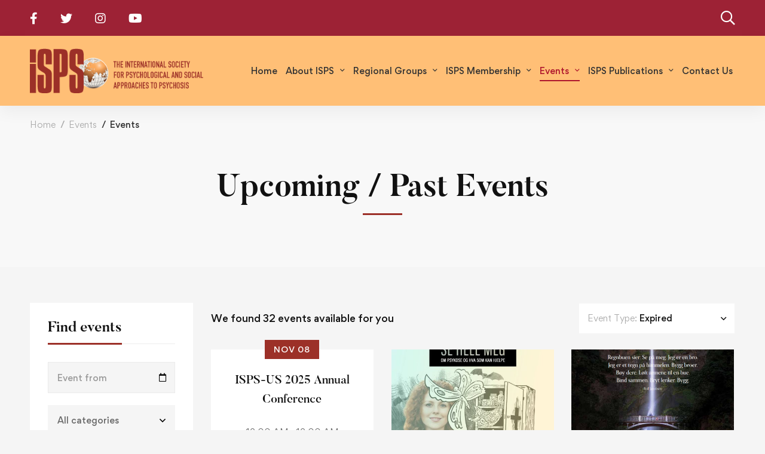

--- FILE ---
content_type: text/html; charset=UTF-8
request_url: https://isps.org/tp-event-category/events/?filter_type=expired
body_size: 30092
content:
<!DOCTYPE html>
<html lang="en-US" >
<head>
		<meta charset="UTF-8">
	<meta name="viewport" content="width=device-width, initial-scale=1">
	<link rel="profile" href="https://gmpg.org/xfn/11">
			<meta name='robots' content='index, follow, max-image-preview:large, max-snippet:-1, max-video-preview:-1' />

	<!-- This site is optimized with the Yoast SEO plugin v26.8 - https://yoast.com/product/yoast-seo-wordpress/ -->
	<title>Events Archives - ISPS</title>
	<link rel="canonical" href="https://isps.org/tp-event-category/events/" />
	<link rel="next" href="https://isps.org/tp-event-category/events/page/2/" />
	<meta property="og:locale" content="en_US" />
	<meta property="og:type" content="article" />
	<meta property="og:title" content="Events Archives - ISPS" />
	<meta property="og:url" content="https://isps.org/tp-event-category/events/" />
	<meta property="og:site_name" content="ISPS" />
	<meta name="twitter:card" content="summary_large_image" />
	<script type="application/ld+json" class="yoast-schema-graph">{"@context":"https://schema.org","@graph":[{"@type":"CollectionPage","@id":"https://isps.org/tp-event-category/events/","url":"https://isps.org/tp-event-category/events/","name":"Events Archives - ISPS","isPartOf":{"@id":"https://isps.org/#website"},"breadcrumb":{"@id":"https://isps.org/tp-event-category/events/#breadcrumb"},"inLanguage":"en-US"},{"@type":"BreadcrumbList","@id":"https://isps.org/tp-event-category/events/#breadcrumb","itemListElement":[{"@type":"ListItem","position":1,"name":"Home","item":"https://isps.org/"},{"@type":"ListItem","position":2,"name":"Events"}]},{"@type":"WebSite","@id":"https://isps.org/#website","url":"https://isps.org/","name":"ISPS","description":"","potentialAction":[{"@type":"SearchAction","target":{"@type":"EntryPoint","urlTemplate":"https://isps.org/?s={search_term_string}"},"query-input":{"@type":"PropertyValueSpecification","valueRequired":true,"valueName":"search_term_string"}}],"inLanguage":"en-US"}]}</script>
	<!-- / Yoast SEO plugin. -->


<link rel="alternate" type="application/rss+xml" title="ISPS &raquo; Feed" href="https://isps.org/feed/" />
<link rel="alternate" type="application/rss+xml" title="ISPS &raquo; Events Event Category Feed" href="https://isps.org/tp-event-category/events/feed/" />
<style id='wp-img-auto-sizes-contain-inline-css' type='text/css'>
img:is([sizes=auto i],[sizes^="auto," i]){contain-intrinsic-size:3000px 1500px}
/*# sourceURL=wp-img-auto-sizes-contain-inline-css */
</style>
<link rel='stylesheet' id='wp-block-library-css' href='https://isps.org/wp-includes/css/dist/block-library/style.min.css' type='text/css' media='all' />
<style id='global-styles-inline-css' type='text/css'>
:root{--wp--preset--aspect-ratio--square: 1;--wp--preset--aspect-ratio--4-3: 4/3;--wp--preset--aspect-ratio--3-4: 3/4;--wp--preset--aspect-ratio--3-2: 3/2;--wp--preset--aspect-ratio--2-3: 2/3;--wp--preset--aspect-ratio--16-9: 16/9;--wp--preset--aspect-ratio--9-16: 9/16;--wp--preset--color--black: #000000;--wp--preset--color--cyan-bluish-gray: #abb8c3;--wp--preset--color--white: #ffffff;--wp--preset--color--pale-pink: #f78da7;--wp--preset--color--vivid-red: #cf2e2e;--wp--preset--color--luminous-vivid-orange: #ff6900;--wp--preset--color--luminous-vivid-amber: #fcb900;--wp--preset--color--light-green-cyan: #7bdcb5;--wp--preset--color--vivid-green-cyan: #00d084;--wp--preset--color--pale-cyan-blue: #8ed1fc;--wp--preset--color--vivid-cyan-blue: #0693e3;--wp--preset--color--vivid-purple: #9b51e0;--wp--preset--gradient--vivid-cyan-blue-to-vivid-purple: linear-gradient(135deg,rgb(6,147,227) 0%,rgb(155,81,224) 100%);--wp--preset--gradient--light-green-cyan-to-vivid-green-cyan: linear-gradient(135deg,rgb(122,220,180) 0%,rgb(0,208,130) 100%);--wp--preset--gradient--luminous-vivid-amber-to-luminous-vivid-orange: linear-gradient(135deg,rgb(252,185,0) 0%,rgb(255,105,0) 100%);--wp--preset--gradient--luminous-vivid-orange-to-vivid-red: linear-gradient(135deg,rgb(255,105,0) 0%,rgb(207,46,46) 100%);--wp--preset--gradient--very-light-gray-to-cyan-bluish-gray: linear-gradient(135deg,rgb(238,238,238) 0%,rgb(169,184,195) 100%);--wp--preset--gradient--cool-to-warm-spectrum: linear-gradient(135deg,rgb(74,234,220) 0%,rgb(151,120,209) 20%,rgb(207,42,186) 40%,rgb(238,44,130) 60%,rgb(251,105,98) 80%,rgb(254,248,76) 100%);--wp--preset--gradient--blush-light-purple: linear-gradient(135deg,rgb(255,206,236) 0%,rgb(152,150,240) 100%);--wp--preset--gradient--blush-bordeaux: linear-gradient(135deg,rgb(254,205,165) 0%,rgb(254,45,45) 50%,rgb(107,0,62) 100%);--wp--preset--gradient--luminous-dusk: linear-gradient(135deg,rgb(255,203,112) 0%,rgb(199,81,192) 50%,rgb(65,88,208) 100%);--wp--preset--gradient--pale-ocean: linear-gradient(135deg,rgb(255,245,203) 0%,rgb(182,227,212) 50%,rgb(51,167,181) 100%);--wp--preset--gradient--electric-grass: linear-gradient(135deg,rgb(202,248,128) 0%,rgb(113,206,126) 100%);--wp--preset--gradient--midnight: linear-gradient(135deg,rgb(2,3,129) 0%,rgb(40,116,252) 100%);--wp--preset--font-size--small: 13px;--wp--preset--font-size--medium: 20px;--wp--preset--font-size--large: 36px;--wp--preset--font-size--x-large: 42px;--wp--preset--spacing--20: 0.44rem;--wp--preset--spacing--30: 0.67rem;--wp--preset--spacing--40: 1rem;--wp--preset--spacing--50: 1.5rem;--wp--preset--spacing--60: 2.25rem;--wp--preset--spacing--70: 3.38rem;--wp--preset--spacing--80: 5.06rem;--wp--preset--shadow--natural: 6px 6px 9px rgba(0, 0, 0, 0.2);--wp--preset--shadow--deep: 12px 12px 50px rgba(0, 0, 0, 0.4);--wp--preset--shadow--sharp: 6px 6px 0px rgba(0, 0, 0, 0.2);--wp--preset--shadow--outlined: 6px 6px 0px -3px rgb(255, 255, 255), 6px 6px rgb(0, 0, 0);--wp--preset--shadow--crisp: 6px 6px 0px rgb(0, 0, 0);}:where(.is-layout-flex){gap: 0.5em;}:where(.is-layout-grid){gap: 0.5em;}body .is-layout-flex{display: flex;}.is-layout-flex{flex-wrap: wrap;align-items: center;}.is-layout-flex > :is(*, div){margin: 0;}body .is-layout-grid{display: grid;}.is-layout-grid > :is(*, div){margin: 0;}:where(.wp-block-columns.is-layout-flex){gap: 2em;}:where(.wp-block-columns.is-layout-grid){gap: 2em;}:where(.wp-block-post-template.is-layout-flex){gap: 1.25em;}:where(.wp-block-post-template.is-layout-grid){gap: 1.25em;}.has-black-color{color: var(--wp--preset--color--black) !important;}.has-cyan-bluish-gray-color{color: var(--wp--preset--color--cyan-bluish-gray) !important;}.has-white-color{color: var(--wp--preset--color--white) !important;}.has-pale-pink-color{color: var(--wp--preset--color--pale-pink) !important;}.has-vivid-red-color{color: var(--wp--preset--color--vivid-red) !important;}.has-luminous-vivid-orange-color{color: var(--wp--preset--color--luminous-vivid-orange) !important;}.has-luminous-vivid-amber-color{color: var(--wp--preset--color--luminous-vivid-amber) !important;}.has-light-green-cyan-color{color: var(--wp--preset--color--light-green-cyan) !important;}.has-vivid-green-cyan-color{color: var(--wp--preset--color--vivid-green-cyan) !important;}.has-pale-cyan-blue-color{color: var(--wp--preset--color--pale-cyan-blue) !important;}.has-vivid-cyan-blue-color{color: var(--wp--preset--color--vivid-cyan-blue) !important;}.has-vivid-purple-color{color: var(--wp--preset--color--vivid-purple) !important;}.has-black-background-color{background-color: var(--wp--preset--color--black) !important;}.has-cyan-bluish-gray-background-color{background-color: var(--wp--preset--color--cyan-bluish-gray) !important;}.has-white-background-color{background-color: var(--wp--preset--color--white) !important;}.has-pale-pink-background-color{background-color: var(--wp--preset--color--pale-pink) !important;}.has-vivid-red-background-color{background-color: var(--wp--preset--color--vivid-red) !important;}.has-luminous-vivid-orange-background-color{background-color: var(--wp--preset--color--luminous-vivid-orange) !important;}.has-luminous-vivid-amber-background-color{background-color: var(--wp--preset--color--luminous-vivid-amber) !important;}.has-light-green-cyan-background-color{background-color: var(--wp--preset--color--light-green-cyan) !important;}.has-vivid-green-cyan-background-color{background-color: var(--wp--preset--color--vivid-green-cyan) !important;}.has-pale-cyan-blue-background-color{background-color: var(--wp--preset--color--pale-cyan-blue) !important;}.has-vivid-cyan-blue-background-color{background-color: var(--wp--preset--color--vivid-cyan-blue) !important;}.has-vivid-purple-background-color{background-color: var(--wp--preset--color--vivid-purple) !important;}.has-black-border-color{border-color: var(--wp--preset--color--black) !important;}.has-cyan-bluish-gray-border-color{border-color: var(--wp--preset--color--cyan-bluish-gray) !important;}.has-white-border-color{border-color: var(--wp--preset--color--white) !important;}.has-pale-pink-border-color{border-color: var(--wp--preset--color--pale-pink) !important;}.has-vivid-red-border-color{border-color: var(--wp--preset--color--vivid-red) !important;}.has-luminous-vivid-orange-border-color{border-color: var(--wp--preset--color--luminous-vivid-orange) !important;}.has-luminous-vivid-amber-border-color{border-color: var(--wp--preset--color--luminous-vivid-amber) !important;}.has-light-green-cyan-border-color{border-color: var(--wp--preset--color--light-green-cyan) !important;}.has-vivid-green-cyan-border-color{border-color: var(--wp--preset--color--vivid-green-cyan) !important;}.has-pale-cyan-blue-border-color{border-color: var(--wp--preset--color--pale-cyan-blue) !important;}.has-vivid-cyan-blue-border-color{border-color: var(--wp--preset--color--vivid-cyan-blue) !important;}.has-vivid-purple-border-color{border-color: var(--wp--preset--color--vivid-purple) !important;}.has-vivid-cyan-blue-to-vivid-purple-gradient-background{background: var(--wp--preset--gradient--vivid-cyan-blue-to-vivid-purple) !important;}.has-light-green-cyan-to-vivid-green-cyan-gradient-background{background: var(--wp--preset--gradient--light-green-cyan-to-vivid-green-cyan) !important;}.has-luminous-vivid-amber-to-luminous-vivid-orange-gradient-background{background: var(--wp--preset--gradient--luminous-vivid-amber-to-luminous-vivid-orange) !important;}.has-luminous-vivid-orange-to-vivid-red-gradient-background{background: var(--wp--preset--gradient--luminous-vivid-orange-to-vivid-red) !important;}.has-very-light-gray-to-cyan-bluish-gray-gradient-background{background: var(--wp--preset--gradient--very-light-gray-to-cyan-bluish-gray) !important;}.has-cool-to-warm-spectrum-gradient-background{background: var(--wp--preset--gradient--cool-to-warm-spectrum) !important;}.has-blush-light-purple-gradient-background{background: var(--wp--preset--gradient--blush-light-purple) !important;}.has-blush-bordeaux-gradient-background{background: var(--wp--preset--gradient--blush-bordeaux) !important;}.has-luminous-dusk-gradient-background{background: var(--wp--preset--gradient--luminous-dusk) !important;}.has-pale-ocean-gradient-background{background: var(--wp--preset--gradient--pale-ocean) !important;}.has-electric-grass-gradient-background{background: var(--wp--preset--gradient--electric-grass) !important;}.has-midnight-gradient-background{background: var(--wp--preset--gradient--midnight) !important;}.has-small-font-size{font-size: var(--wp--preset--font-size--small) !important;}.has-medium-font-size{font-size: var(--wp--preset--font-size--medium) !important;}.has-large-font-size{font-size: var(--wp--preset--font-size--large) !important;}.has-x-large-font-size{font-size: var(--wp--preset--font-size--x-large) !important;}
/*# sourceURL=global-styles-inline-css */
</style>

<style id='classic-theme-styles-inline-css' type='text/css'>
/*! This file is auto-generated */
.wp-block-button__link{color:#fff;background-color:#32373c;border-radius:9999px;box-shadow:none;text-decoration:none;padding:calc(.667em + 2px) calc(1.333em + 2px);font-size:1.125em}.wp-block-file__button{background:#32373c;color:#fff;text-decoration:none}
/*# sourceURL=/wp-includes/css/classic-themes.min.css */
</style>
<link rel='stylesheet' id='social-icons-general-css' href='//isps.org/wp-content/plugins/social-icons/assets/css/social-icons.css' type='text/css' media='all' />
<link rel='stylesheet' id='font-gordita-css' href='https://isps.org/wp-content/themes/unicamp/assets/fonts/gordita/font-gordita.min.css' type='text/css' media='all' />
<link rel='stylesheet' id='font-butler-css' href='https://isps.org/wp-content/themes/unicamp/assets/fonts/butler/font-butler.min.css' type='text/css' media='all' />
<link rel='stylesheet' id='font-awesome-pro-css' href='https://isps.org/wp-content/themes/unicamp/assets/fonts/awesome/css/fontawesome-all.min.css' type='text/css' media='all' />
<link rel='stylesheet' id='swiper-css' href='https://isps.org/wp-content/themes/unicamp/assets/libs/swiper/css/swiper.min.css' type='text/css' media='all' />
<link rel='stylesheet' id='unicamp-style-css' href='https://isps.org/wp-content/themes/unicamp/style.min.css' type='text/css' media='all' />
<style id='unicamp-style-inline-css' type='text/css'>
:root {
				--unicamp-typography-body-font-family: Gordita;
				--unicamp-typography-body-font-size: 15px;
				--unicamp-typography-body-font-weight: 400;
				--unicamp-typography-body-line-height: 1.87;
				--unicamp-typography-body-letter-spacing: 0em;
				--unicamp-typography-headings-font-family: Butler;
				--unicamp-typography-headings-font-weight: 700;
				--unicamp-typography-headings-line-height: 1.3;
				--unicamp-typography-headings-letter-spacing: 0em;
				--unicamp-color-primary: #9c3028;
				--unicamp-color-primary-rgb: 156, 48, 40;
				--unicamp-color-secondary: #9c3028;
				--unicamp-color-third: #031f42;
				--unicamp-color-text: #696969;
				--unicamp-color-text-bit-lighten: #7e7e7e;
				--unicamp-color-text-lighten: #ababab;
				--unicamp-color-heading: #111;
				--unicamp-color-link: #f09b39;
				--unicamp-color-link-hover: #9c3028;
				--unicamp-color-box-white-background: #fff;
				--unicamp-color-box-white-border: #ededed;
				--unicamp-color-box-grey-background: #f8f8f8;
				--unicamp-color-box-light-grey-background: #f9f9fb;
				--unicamp-color-box-fill-separator: #eee;
				--unicamp-color-box-border: #eee;
				--unicamp-color-box-border-lighten: #ededed;
				--unicamp-color-button-text: #ffffff;
				--unicamp-color-button-border: #f09b39;
				--unicamp-color-button-background: #f09b39;
				--unicamp-color-button-hover-text: #fff;
				--unicamp-color-button-hover-border: #111;
				--unicamp-color-button-hover-background: #111;
				--unicamp-color-form-text: #696969;
				--unicamp-color-form-border: #f5f5f5;
				--unicamp-color-form-background: #f5f5f5;
				--unicamp-color-form-focus-text: #111;
				--unicamp-color-form-focus-border: #9c3028;
				--unicamp-color-form-focus-background: #fff;
				--unicamp-color-sub-menu-border: #ededed;
				--unicamp-color-sub-menu-background: #fff;
			}
.boxed{max-width:1200px}::-moz-selection{color:#fff;background-color:#9c3028}::selection{color:#fff;background-color:#9c3028}.primary-fill-color{fill:#9c3028}@media(min-width:992px){.page-sidebar{flex:0 0 25%;max-width:25%}.page-main-content{flex:0 0 75%;max-width:75%}}@media(min-width:1200px){.page-sidebar-left .page-sidebar-inner{padding-right:0}.page-sidebar-right .page-sidebar-inner{padding-left:0}}@media(max-width:991px){.page-sidebar{margin-top:80px}.page-main-content{-webkit-order:-1;-moz-order:-1;order:-1}}.lg-backdrop{background-color:#000 !important}.page-mobile-main-menu>.inner{background-color:#111}
/*# sourceURL=unicamp-style-inline-css */
</style>
<link rel='stylesheet' id='perfect-scrollbar-css' href='https://isps.org/wp-content/themes/unicamp/assets/libs/perfect-scrollbar/css/perfect-scrollbar.min.css' type='text/css' media='all' />
<link rel='stylesheet' id='growl-css' href='https://isps.org/wp-content/themes/unicamp/assets/libs/growl/css/jquery.growl.min.css' type='text/css' media='all' />
<link rel='stylesheet' id='elementor-icons-css' href='https://isps.org/wp-content/plugins/elementor/assets/lib/eicons/css/elementor-icons.min.css' type='text/css' media='all' />
<link rel='stylesheet' id='elementor-frontend-css' href='https://isps.org/wp-content/plugins/elementor/assets/css/frontend-lite.min.css' type='text/css' media='all' />
<link rel='stylesheet' id='elementor-post-22-css' href='https://isps.org/wp-content/uploads/elementor/css/post-22.css' type='text/css' media='all' />
<link rel='stylesheet' id='elementor-pro-css' href='https://isps.org/wp-content/plugins/elementor-pro/assets/css/frontend-lite.min.css' type='text/css' media='all' />
<link rel='stylesheet' id='elementor-global-css' href='https://isps.org/wp-content/uploads/elementor/css/global.css' type='text/css' media='all' />
<link rel='stylesheet' id='elementor-post-110-css' href='https://isps.org/wp-content/uploads/elementor/css/post-110.css' type='text/css' media='all' />
<link rel='stylesheet' id='unicamp-child-style-css' href='https://isps.org/wp-content/themes/unicamp-child/style.css?v=1768964578' type='text/css' media='all' />
<link rel='stylesheet' id='unicamp-events-manager-css' href='https://isps.org/wp-content/themes/unicamp/events-manager.css' type='text/css' media='all' />
<script type="text/javascript" src="https://isps.org/wp-includes/js/jquery/jquery.min.js" id="jquery-core-js"></script>
<script type="text/javascript" src="https://isps.org/wp-includes/js/jquery/jquery-migrate.min.js" id="jquery-migrate-js"></script>
<link rel="https://api.w.org/" href="https://isps.org/wp-json/" /><link rel="alternate" title="JSON" type="application/json" href="https://isps.org/wp-json/wp/v2/tp_event_category/55" /><link rel="EditURI" type="application/rsd+xml" title="RSD" href="https://isps.org/xmlrpc.php?rsd" />


		<!-- GA Google Analytics @ https://m0n.co/ga -->
		<script>
			(function(i,s,o,g,r,a,m){i['GoogleAnalyticsObject']=r;i[r]=i[r]||function(){
			(i[r].q=i[r].q||[]).push(arguments)},i[r].l=1*new Date();a=s.createElement(o),
			m=s.getElementsByTagName(o)[0];a.async=1;a.src=g;m.parentNode.insertBefore(a,m)
			})(window,document,'script','https://www.google-analytics.com/analytics.js','ga');
			ga('create', 'UA-37251759-1', 'auto');
			ga('send', 'pageview');
		</script>

	<meta name="generator" content="Elementor 3.21.8; features: e_optimized_assets_loading, e_optimized_css_loading, additional_custom_breakpoints; settings: css_print_method-external, google_font-enabled, font_display-swap">
<link rel="icon" href="https://isps.org/wp-content/uploads/2023/05/favicon-3.png" sizes="32x32" />
<link rel="icon" href="https://isps.org/wp-content/uploads/2023/05/favicon-3.png" sizes="192x192" />
<link rel="apple-touch-icon" href="https://isps.org/wp-content/uploads/2023/05/favicon-3.png" />
<meta name="msapplication-TileImage" content="https://isps.org/wp-content/uploads/2023/05/favicon-3.png" />
		<style type="text/css" id="wp-custom-css">
			.unicamp-modern-slider-style-03 .tm-modern-slider .title {
    font-size: 32px;
}

.unicamp-modern-slider-style-03 .tm-modern-slider .description {
    line-height: normal;
	max-width: 95%;
}

.unicamp-modern-slider-style-03 .tm-modern-slider .description-wrap {
    margin-top: 15px;
}

.tm-swiper .swiper-pagination-inner {
    margin-bottom: 25px !important;
}

.tm-modern-slider .slide-bg-wrap:before {
    content: '';
    background: linear-gradient(180deg, transparent 50%, rgb(0 0 0) 100%);
    width: 100%;
    height: 100%;
    position: absolute;
    bottom: 0;
    z-index: 1;
    opacity: .8;
}

.tm-modern-slider .container {
    position: relative;
    z-index: 1;
}

.nav-links-hover-style-01 .menu--primary .menu__container > li > a > .menu-item-wrap {
    font-weight: 500;
}

img.alignleft, .wp-caption.alignleft {
    margin: 8px 20px 3px 0;
}

.lg-outer.lg-pull-caption-up .lg-sub-html > h4 {
    display: none;
}

.lg-outer.lg-pull-caption-up .lg-sub-html p {
    margin: 0;
    padding:  10px 20px 20px;
    font-size: 16px;
}

.unicamp-nice-select-wrap .unicamp-nice-select li[data-value="happening"] {
    display: none;
}

.single-tp_event .entry-event-info li.meta-price,
.single-tp_event .entry-event-info li.total,
.single-tp_event .entry-event-info li.booking_slot,
.single-tp_event .tp-event-notice.error {
    display: none;
}

.gallery-columns-3 .gallery-item {
    max-width: 32.8888%;
}

.archive .unicamp-blog .post-thumbnail {
    display: none;
}

.unicamp-blog .post-footer .post-meta .inner > div.post-meta-author {
    display: none;
}

div#page-open-components {
    display: none;
}


/* Blog category */
.category-blog.archive .unicamp-blog .post-thumbnail {
    display: block;
    width: 34%;
}

.category-blog.archive .unicamp-blog .post-wrapper {
    display: flex;
    flex-wrap: wrap;
    gap: 5%;
}

.category-blog.archive .unicamp-blog.unicamp-blog-list-01 .post-caption {
    width: 61%;
    padding: 0;
}

.category-blog.archive.site-content-small .page-content > .container {
    max-width: 1520px;
    padding-left: 53px;
    padding-right: 53px;
}

.category-blog.archive .unicamp-blog .post-thumbnail img {
    height: 295px;
    object-fit: cover;
}

.category-blog.archive .unicamp-blog.unicamp-blog-list-01 .post-categories {
    display: none;
}

.category-blog.archive .unicamp-blog .post-title a {
    line-height: normal;
}

.category-blog.archive .unicamp-blog .post-footer .post-meta {
    display: none;
}

.category-blog.archive .unicamp-blog-list-01 .post-excerpt {
    line-height: 25px;
}

@media only screen and (max-width: 767px) {
		.category-blog.archive .unicamp-blog .post-wrapper {
			display: block;
	}

	.category-blog.archive .unicamp-blog .post-thumbnail {
			width: 100%;
	}

	.category-blog.archive.site-content-small .page-content > .container {
			padding: 0 20px;
	}

	.category-blog.archive .unicamp-blog.unicamp-blog-list-01 .post-caption {
			width: 100%;
			padding: 20px;
	}
}		</style>
		<style id="kirki-inline-styles">body{color:#696969;background:#ffffff;background-color:#ffffff;background-repeat:no-repeat;background-position:center center;background-attachment:fixed;-webkit-background-size:cover;-moz-background-size:cover;-ms-background-size:cover;-o-background-size:cover;background-size:cover;}a{color:#f09b39;}a:hover, a:focus{color:#9c3028;}h1,h2,h3,h4,h5,h6,caption,th,blockquote, .heading, .heading-color{color:#111;}button, input[type="button"], input[type="reset"], input[type="submit"], .wp-block-button__link, .button, .wc-forward, .button.button-alt:hover, .elementor-button{color:#fff;border-color:#9c3028;background-color:#9c3028;}.wp-block-button.is-style-outline{color:#9c3028;}button:hover, input[type="button"]:hover, input[type="reset"]:hover, input[type="submit"]:hover, .wp-block-button__link:hover, .button:hover, .button:focus, .button-alt, .wc-forward:hover, .wc-forward:focus, .elementor-button:hover{color:#fff;border-color:#111;background-color:#111;}.wp-block-button.is-style-outline .wp-block-button__link:hover{color:#111;}.tm-button.style-flat{color:#ffffff;border-color:#f09b39;}.tm-button.style-flat:before{background-color:#f09b39;}.tm-button.style-flat:hover{color:#fff;border-color:#111;}.tm-button.style-flat:after{background-color:#111;}.tm-button.style-border, .tm-button.style-thick-border{color:#f09b39;border-color:#f09b39;}.tm-button.style-border:before, .tm-button.style-thick-border:before{background-color:rgba(0, 0, 0, 0);}.tm-button.style-border:hover, .tm-button.style-thick-border:hover{color:#fff;border-color:#9c3028;}.tm-button.style-border:after, .tm-button.style-thick-border:after{background-color:#9c3028;}.top-bar-01{padding-top:6px;padding-bottom:6px;border-bottom-width:0px;font-size:15px;line-height:26px;background-color:#9D2235;border-bottom-color:rgba(0, 0, 0, 0);color:#fff;}.top-bar-01 a{font-size:15px;line-height:26px;color:#fff;}.top-bar-01 .top-bar-user-links a + a:before, .top-bar-01 .top-bar-info .info-item + .info-item:before{background:rgba(255, 255, 255, 0.4);}.top-bar-01 a:hover, .top-bar-01 a:focus{color:#9D2235;}.top-bar-01 .info-list .info-icon{color:#9D2235;}.top-bar-01 .info-list .info-link:hover .info-icon{color:#9D2235;}.top-bar-02{padding-top:6px;padding-bottom:6px;border-bottom-width:0px;font-size:13px;line-height:26px;background-color:#10386B;border-bottom-color:rgba(0, 0, 0, 0);color:#fff;}.top-bar-02 a{font-size:13px;line-height:26px;color:#fff;}.top-bar-02 .top-bar-user-links a + a:before, .top-bar-02 .top-bar-info .info-item + .info-item:before{background:rgba(255, 255, 255, 0.4);}.top-bar-02 a:hover, .top-bar-02 a:focus{color:rgba(255, 255, 255, 0.6);}.top-bar-02 .info-list .info-icon, .top-bar-02 .top-bar-icon{color:#fff;}.top-bar-02 .info-list .info-link:hover .info-icon, .top-bar-02 .top-bar-icon:hover{color:rgba(255, 255, 255, 0.6);}.top-bar-03{padding-top:6px;padding-bottom:6px;border-bottom-width:0px;font-size:13px;line-height:26px;background-color:#9D2235;border-bottom-color:rgba(0, 0, 0, 0);color:#fff;}.top-bar-03 a{font-size:13px;line-height:26px;color:#fff;}.top-bar-03 .top-bar-user-links a + a:before, .top-bar-03 .top-bar-info .info-item + .info-item:before{background:rgba(255, 255, 255, 0.4);}.top-bar-03 a:hover, .top-bar-03 a:focus{color:rgba(255, 255, 255, 0.6);}.top-bar-03 .info-list .info-icon, .top-bar-03 .top-bar-icon{color:#fff;}.top-bar-03 .info-list .info-link:hover .info-icon, .top-bar-03 .top-bar-icon:hover{color:rgba(255, 255, 255, 0.6);}.top-bar-04{padding-top:6px;padding-bottom:6px;border-bottom-width:0px;font-size:13px;font-weight:400;line-height:26px;background-color:#9D2235;border-bottom-color:rgba(0, 0, 0, 0);color:#fff;}.top-bar-04 a{font-size:13px;font-weight:500;line-height:26px;color:#fff;}.top-bar-04 .top-bar-user-links a + a:before, .top-bar-04 .top-bar-info .info-item + .info-item:before{background:rgba(255, 255, 255, 0.4);}.top-bar-04 a:hover, .top-bar-04 a:focus{color:rgba(255, 255, 255, 0.6);}.top-bar-04 .info-list .info-icon, .top-bar-04 .top-bar-icon{color:#fff;}.top-bar-04 .info-list .info-link:hover .info-icon, .top-bar-04 .top-bar-icon:hover{color:rgba(255, 255, 255, 0.6);}.headroom--not-top .page-header-inner .header-wrap{min-height:80px;}#page-header.headroom--not-top .page-header-inner{background:#ffbf76;background-color:#ffbf76;background-repeat:no-repeat;background-position:center center;background-attachment:scroll;-webkit-background-size:cover;-moz-background-size:cover;-ms-background-size:cover;-o-background-size:cover;background-size:cover;}.page-header.headroom--not-top .header-icon, .page-header.headroom--not-top .wpml-ls-item-toggle{color:#111 !important;}.page-header.headroom--not-top .header-icon:hover{color:#111 !important;}.page-header.headroom--not-top .wpml-ls-slot-shortcode_actions:hover > .js-wpml-ls-item-toggle{color:#111!important;}.page-header.headroom--not-top .header-social-networks a{color:#111 !important;}.page-header.headroom--not-top .header-social-networks a:hover{color:#111 !important;}.page-header.headroom--not-top .menu--primary > ul > li > a{color:#111 !important;}.page-header.headroom--not-top .menu--primary > li:hover > a, .page-header.headroom--not-top .menu--primary > ul > li > a:hover, .page-header.headroom--not-top .menu--primary > ul > li > a:focus, .page-header.headroom--not-top .menu--primary > ul > .current-menu-ancestor > a, .page-header.headroom--not-top .menu--primary > ul > .current-menu-item > a{color:#ae152d !important;}.header-sticky-button.tm-button{color:#111;border-color:#eee;}.header-sticky-button.tm-button:before{background:rgba(17, 17, 17, 0);}.header-sticky-button.tm-button:hover{color:#fff;border-color:#111;}.header-sticky-button.tm-button:after{background:#111;}#page-header.headroom--not-top .search-field{color:#696969;border-color:#f5f5f5;background:#f5f5f5;}#page-header.headroom--not-top .search-field:focus{color:#333;border-color:#ae152d;background:#fff;}.header-more-tools-opened .header-right-inner{background:#ffffff;background-color:#ffffff;background-repeat:no-repeat;background-position:center center;background-attachment:scroll;border-width:1px;border-color:#eee;-webkit-background-size:cover;-moz-background-size:cover;-ms-background-size:cover;-o-background-size:cover;background-size:cover;-webkit-box-shadow:0 0 26px rgba(0, 0, 0, 0.05);-moz-box-shadow:0 0 26px rgba(0, 0, 0, 0.05);box-shadow:0 0 26px rgba(0, 0, 0, 0.05);}.header-more-tools-opened .header-right-inner .header-social-networks a{color:#333!important;}.header-more-tools-opened .header-right-inner .header-social-networks a:hover{color:#ae152d!important;}.header-01 .page-header-inner{border-bottom-width:0px;}.header-01 .menu--primary > ul > li > a{font-size:15px;line-height:26px;}.desktop-menu .header-01 .menu--primary > ul > li > a{padding-top:11px;padding-bottom:11px;padding-left:24px;padding-right:24px;}.header-01 .header-wrap .menu--secondary > ul > li > a{font-size:13px;letter-spacing:1px;line-height:26px;text-transform:uppercase;}.desktop-menu .header-01 .header-wrap .menu--secondary > ul > li > a{padding-top:15px;padding-bottom:15px;padding-left:12px;padding-right:12px;}.header-01.header-dark .page-header-inner{background:#fff;background-color:#fff;background-repeat:no-repeat;background-position:center center;background-attachment:fixed;border-color:#eee;-webkit-background-size:cover;-moz-background-size:cover;-ms-background-size:cover;-o-background-size:cover;background-size:cover;-webkit-box-shadow:0 10px 26px rgba(0, 0, 0, 0.05);-moz-box-shadow:0 10px 26px rgba(0, 0, 0, 0.05);box-shadow:0 10px 26px rgba(0, 0, 0, 0.05);}.header-01.header-dark .header-icon, .header-01.header-dark .wpml-ls-item-toggle{color:#111;}.header-01.header-dark .header-icon:hover{color:#ae152d;}.header-01.header-dark .wpml-ls-slot-shortcode_actions:hover > .js-wpml-ls-item-toggle{color:#ae152d;}.header-01.header-dark .header-icon .badge, .header-01.header-dark .mini-cart .mini-cart-icon:after{color:#fff;background-color:#ae152d;}.header-01.header-dark .header-bottom{background:#9d2235;background-color:#9d2235;background-repeat:no-repeat;background-position:center center;background-attachment:fixed;-webkit-background-size:cover;-moz-background-size:cover;-ms-background-size:cover;-o-background-size:cover;background-size:cover;}.header-01.header-dark .menu--primary > ul > li > a{color:#fff;}.header-01.header-dark .menu--primary > ul > li:hover > a, .header-01.header-dark .menu--primary > ul > li > a:hover, .header-01.header-dark .menu--primary > ul > li > a:focus, .header-01.header-dark .menu--primary > ul > .current-menu-ancestor > a, .header-01.header-dark .menu--primary > ul > .current-menu-item > a{color:#fff;}.page-header.header-01.headroom--not-top .menu--primary > ul > li > a{color:#fff!important;}.page-header.header-01.headroom--not-top .menu--primary > li:hover > a, .page-header.header-01.headroom--not-top .menu--primary > ul > li > a:hover, .page-header.header-01.headroom--not-top .menu--primary > ul > li > a:focus, .page-header.header-01.headroom--not-top .menu--primary > ul > .current-menu-ancestor > a, .page-header.header-01.headroom--not-top .menu--primary > ul > .current-menu-item > a{color:#fff!important;}.header-01.header-dark .header-wrap .menu--secondary > ul > li > a{color:#696969;}.header-01.header-dark .header-wrap .menu--secondary > ul > li:hover > a, .header-01.header-dark .header-wrap .menu--secondary > ul > li > a:hover, .header-01.header-dark .header-wrap .menu--secondary > ul > li > a:focus, .header-01.header-dark .header-wrap .menu--secondary > ul > .current-menu-ancestor > a, .header-01.header-dark .header-wrap .menu--secondary > ul > .current-menu-item > a{color:#ae152d;}.header-01.header-dark .header-button{color:#fff;border-color:#ae152d;}.header-01.header-dark .header-button:before{background:#ae152d;}.header-01.header-dark .header-button:hover{color:#ae152d;border-color:#ae152d;}.header-01.header-dark .header-button:after{background:rgba(0, 0, 0, 0);}.header-01.header-dark .header-social-networks a{color:#111;}.header-01.header-dark .header-social-networks a:hover{color:#ae152d;}.header-01.header-light .page-header-inner{border-color:rgba(255, 255, 255, 0.2);}.header-01.header-light .header-icon, .header-01.header-light .wpml-ls-item-toggle{color:#fff;}.header-01.header-light .header-icon:hover{color:#fff;}.header-01.header-light .wpml-ls-slot-shortcode_actions:hover > .js-wpml-ls-item-toggle{color:#fff;}.header-01.header-light .header-icon .badge, .header-01.header-light .mini-cart .mini-cart-icon:after{color:#fff;background-color:#ae152d;}.header-01.header-light .menu--primary > ul > li > a{color:#fff;}.header-01.header-light .menu--primary > ul > li:hover > a, .header-01.header-light .menu--primary > ul > li > a:hover, .header-01.header-light .menu--primary > ul > li > a:focus, .header-01.header-light .menu--primary > ul > .current-menu-ancestor > a, .header-01.header-light .menu--primary > ul > .current-menu-item > a{color:#fff;}.header-01.header-light .header-wrap .menu--secondary > ul > li > a{color:#fff;}.header-01.header-light .header-wrap .menu--secondary > ul > li:hover > a, .header-01.header-light .header-wrap .menu--secondary > ul > li > a:hover, .header-01.header-light .header-wrap .menu--secondary > ul > li > a:focus, .header-01.header-light .header-wrap .menu--secondary > ul > .current-menu-ancestor > a, .header-01.header-light .header-wrap .menu--secondary > ul > .current-menu-item > a{color:#fff;}.header-01.header-light .header-button{color:#fff;border-color:rgba(255, 255, 255, 0.3);}.header-01.header-light .header-button:before{background:rgba(255, 255, 255, 0);}.header-01.header-light .header-button:hover{color:#111;border-color:#fff;}.header-01.header-light .header-button:after{background:#fff;}.header-01.header-light .header-social-networks a{color:#fff;}.header-01.header-light .header-social-networks a:hover{color:#fff;}.header-02 .page-header-inner{border-bottom-width:0px;}.header-02 .menu--primary > ul > li > a{font-size:15px;line-height:26px;}.desktop-menu .header-02 .menu--primary > ul > li > a{padding-top:23px;padding-bottom:23px;padding-left:17px;padding-right:17px;}.header-02.header-dark .page-header-inner{background:#ffbf76;background-color:#ffbf76;background-repeat:no-repeat;background-position:center center;background-attachment:fixed;border-color:#eee;-webkit-background-size:cover;-moz-background-size:cover;-ms-background-size:cover;-o-background-size:cover;background-size:cover;-webkit-box-shadow:0 10px 26px rgba(0, 0, 0, 0.05);-moz-box-shadow:0 10px 26px rgba(0, 0, 0, 0.05);box-shadow:0 10px 26px rgba(0, 0, 0, 0.05);}.header-02.header-dark .header-icon, .header-02.header-dark .wpml-ls-item-toggle{color:#252525;}.header-02.header-dark .header-icon:hover{color:#ae152d;}.header-02.header-dark .wpml-ls-slot-shortcode_actions:hover > .js-wpml-ls-item-toggle{color:#ae152d;}.header-02.header-dark .header-icon .badge, .header-02.header-dark .mini-cart .mini-cart-icon:after{color:#fff;background-color:#ae152d;}.header-02.header-dark .menu--primary > ul > li > a{color:#333;}.header-02.header-dark .menu--primary > ul > li:hover > a, .header-02.header-dark .menu--primary > ul > li > a:hover, .header-02.header-dark .menu--primary > ul > li > a:focus, .header-02.header-dark .menu--primary > ul > .current-menu-ancestor > a, .header-02.header-dark .menu--primary > ul > .current-menu-item > a{color:#ae152d;}.header-02.header-dark .header-button{color:#fff;border-color:#ae152d;}.header-02.header-dark .header-button:before{background:#ae152d;}.header-02.header-dark .header-button:hover{color:#ae152d;border-color:#ae152d;}.header-02.header-dark .header-button:after{background:rgba(0, 0, 0, 0);}.header-02.header-dark .header-social-networks a{color:#111;}.header-02.header-dark .header-social-networks a:hover{color:#ae152d;}.header-02.header-light .page-header-inner{border-color:rgba(255, 255, 255, 0.2);}.header-02.header-light .header-icon, .header-02.header-light .wpml-ls-item-toggle{color:#fff;}.header-02.header-light .header-icon:hover{color:#fff;}.header-02.header-light .wpml-ls-slot-shortcode_actions:hover > .js-wpml-ls-item-toggle{color:#fff;}.header-02.header-light .header-icon .badge, .header-02.header-light .mini-cart .mini-cart-icon:after{color:#fff;background-color:#9D2235;}.header-02.header-light .menu--primary > ul > li > a{color:#fff;}.header-02.header-light .menu--primary > ul > li:hover > a, .header-02.header-light .menu--primary > ul > li > a:hover, .header-02.header-light .menu--primary > ul > li > a:focus, .header-02.header-light .menu--primary > ul > .current-menu-ancestor > a, .header-02.header-light .menu--primary > ul > .current-menu-item > a{color:#fff;}.header-02.header-light .header-button{color:#fff;border-color:rgba(255, 255, 255, 0.3);}.header-02.header-light .header-button:before{background:rgba(255, 255, 255, 0);}.header-02.header-light .header-button:hover{color:#111;border-color:#fff;}.header-02.header-light .header-button:after{background:#fff;}.header-02.header-light .header-social-networks a{color:#fff;}.header-02.header-light .header-social-networks a:hover{color:#fff;}.header-03 .page-header-inner{border-bottom-width:0px;}.header-03 .menu--primary > ul > li > a{font-size:15px;font-weight:700;line-height:26px;}.desktop-menu .header-03 .menu--primary{--gap-top:11px;--gap-bottom:6px;--gap-left:17px;--gap-right:17px;}.header-03.header-dark .page-header-inner{background:#fff;background-color:#fff;background-repeat:no-repeat;background-position:center center;background-attachment:fixed;border-color:#eee;-webkit-background-size:cover;-moz-background-size:cover;-ms-background-size:cover;-o-background-size:cover;background-size:cover;-webkit-box-shadow:0 10px 26px rgba(0, 0, 0, 0.05);-moz-box-shadow:0 10px 26px rgba(0, 0, 0, 0.05);box-shadow:0 10px 26px rgba(0, 0, 0, 0.05);}.header-03.header-dark .header-icon, .header-03.header-dark .wpml-ls-item-toggle{color:#252525;}.header-03.header-dark .header-icon:hover{color:#ae152d;}.header-03.header-dark .wpml-ls-slot-shortcode_actions:hover > .js-wpml-ls-item-toggle{color:#ae152d;}.header-03.header-dark .header-icon .badge, .header-03.header-dark .mini-cart .mini-cart-icon:after{color:#fff;background-color:#ae152d;}.header-03.header-dark .menu--primary > ul > li > a{color:#333;}.header-03.header-dark .menu--primary > ul > li:hover > a, .header-03.header-dark .menu--primary > ul > li > a:hover, .header-03.header-dark .menu--primary > ul > li > a:focus, .header-03.header-dark .menu--primary > ul > .current-menu-ancestor > a, .header-03.header-dark .menu--primary > ul > .current-menu-item > a{color:#ae152d;}.header-03.header-dark .header-social-networks a{color:#111;}.header-03.header-dark .header-social-networks a:hover{color:#ae152d;}.header-03.header-light .page-header-inner{border-color:rgba(255, 255, 255, 0.2);}.header-03.header-light .header-icon, .header-03.header-light .wpml-ls-item-toggle{color:#fff;}.header-03.header-light .header-icon:hover{color:#fff;}.header-03.header-light .wpml-ls-slot-shortcode_actions:hover > .js-wpml-ls-item-toggle{color:#fff;}.header-03.header-light .header-icon .badge, .header-03.header-light .mini-cart .mini-cart-icon:after{color:#fff;background-color:#9D2235;}.header-03.header-light .menu--primary > ul > li > a{color:#fff;}.header-03.header-light .menu--primary > ul > li:hover > a, .header-03.header-light .menu--primary > ul > li > a:hover, .header-03.header-light .menu--primary > ul > li > a:focus, .header-03.header-light .menu--primary > ul > .current-menu-ancestor > a, .header-03.header-light .menu--primary > ul > .current-menu-item > a{color:#fff;}.header-03.header-light .header-social-networks a{color:#fff;}.header-03.header-light .header-social-networks a:hover{color:#fff;}.header-04 .page-header-inner{border-bottom-width:0px;}.header-04 .menu--primary > ul > li > a{font-size:15px;font-weight:700;line-height:26px;}.desktop-menu .header-04 .menu--primary{--gap-top:11px;--gap-bottom:6px;--gap-left:17px;--gap-right:17px;}.header-04.header-dark .page-header-inner{background:#fff;background-color:#fff;background-repeat:no-repeat;background-position:center center;background-attachment:fixed;border-color:#eee;-webkit-background-size:cover;-moz-background-size:cover;-ms-background-size:cover;-o-background-size:cover;background-size:cover;-webkit-box-shadow:0 10px 26px rgba(0, 0, 0, 0.05);-moz-box-shadow:0 10px 26px rgba(0, 0, 0, 0.05);box-shadow:0 10px 26px rgba(0, 0, 0, 0.05);}.header-04.header-dark .header-icon, .header-04.header-dark .wpml-ls-item-toggle{color:#252525;}.header-04.header-dark .header-icon:hover{color:#ae152d;}.header-04.header-dark .wpml-ls-slot-shortcode_actions:hover > .js-wpml-ls-item-toggle{color:#ae152d;}.header-04.header-dark .header-icon .badge, .header-04.header-dark .mini-cart .mini-cart-icon:after{color:#fff;background-color:#ae152d;}.header-04.header-dark .menu--primary > ul > li > a{color:#333;}.header-04.header-dark .menu--primary > ul > li:hover > a, .header-04.header-dark .menu--primary > ul > li > a:hover, .header-04.header-dark .menu--primary > ul > li > a:focus, .header-04.header-dark .menu--primary > ul > .current-menu-ancestor > a, .header-04.header-dark .menu--primary > ul > .current-menu-item > a{color:#ae152d;}.header-04.header-dark .header-social-networks a{color:#111;}.header-04.header-dark .header-social-networks a:hover{color:#ae152d;}.header-04.header-light .page-header-inner{border-color:rgba(255, 255, 255, 0.2);}.header-04.header-light .header-icon, .header-04.header-light .wpml-ls-item-toggle{color:#fff;}.header-04.header-light .header-icon:hover{color:#fff;}.header-04.header-light .wpml-ls-slot-shortcode_actions:hover > .js-wpml-ls-item-toggle{color:#fff;}.header-04.header-light .header-icon .badge, .header-04.header-light .mini-cart .mini-cart-icon:after{color:#fff;background-color:#9D2235;}.header-04.header-light .menu--primary > ul > li > a{color:#fff;}.header-04.header-light .menu--primary > ul > li:hover > a, .header-04.header-light .menu--primary > ul > li > a:hover, .header-04.header-light .menu--primary > ul > li > a:focus, .header-04.header-light .menu--primary > ul > .current-menu-ancestor > a, .header-04.header-light .menu--primary > ul > .current-menu-item > a{color:#fff;}.header-04.header-light .header-social-networks a{color:#fff;}.header-04.header-light .header-social-networks a:hover{color:#fff;}.header-05 .page-header-inner{border-bottom-width:0px;}.header-05 .menu--primary > ul > li > a{font-size:14px;font-weight:500;line-height:1.6;}.desktop-menu .header-05 .menu--primary > ul > li > a{padding-top:25px;padding-bottom:25px;padding-left:17px;padding-right:17px;}.header-05.header-dark .page-header-inner{background:#fff;background-color:#fff;background-repeat:no-repeat;background-position:center center;background-attachment:fixed;border-color:#eee;-webkit-background-size:cover;-moz-background-size:cover;-ms-background-size:cover;-o-background-size:cover;background-size:cover;-webkit-box-shadow:0 10px 26px rgba(0, 0, 0, 0.05);-moz-box-shadow:0 10px 26px rgba(0, 0, 0, 0.05);box-shadow:0 10px 26px rgba(0, 0, 0, 0.05);}.header-05.header-dark .header-icon, .header-05.header-dark .wpml-ls-item-toggle{color:#111;}.header-05.header-dark .header-icon:hover{color:#ae152d;}.header-05.header-dark .wpml-ls-slot-shortcode_actions:hover > .js-wpml-ls-item-toggle{color:#ae152d;}.header-05.header-dark .header-icon .badge, .header-05.header-dark .mini-cart .mini-cart-icon:after{color:#fff;background-color:#ae152d;}.header-05.header-dark .menu--primary > ul > li > a{color:#333;}.header-05.header-dark .menu--primary > ul > li:hover > a, .header-05.header-dark .menu--primary > ul > li > a:hover, .header-05.header-dark .menu--primary > ul > li > a:focus, .header-05.header-dark .menu--primary > ul > .current-menu-ancestor > a, .header-05.header-dark .menu--primary > ul > .current-menu-item > a{color:#ae152d;}.header-05.header-dark .header-button{color:#fff;border-color:#ae152d;}.header-05.header-dark .header-button:before{background:#ae152d;}.header-05.header-dark .header-button:hover{color:#ae152d;border-color:#ae152d;}.header-05.header-dark .header-button:after{background:rgba(0, 0, 0, 0);}.header-05.header-dark .header-social-networks a{color:#111;}.header-05.header-dark .header-social-networks a:hover{color:#ae152d;}.header-05.header-light .page-header-inner{border-color:rgba(255, 255, 255, 0.2);}.header-05.header-light .header-icon, .header-05.header-light .wpml-ls-item-toggle{color:#fff;}.header-05.header-light .header-icon:hover{color:#fff;}.header-05.header-light .wpml-ls-slot-shortcode_actions:hover > .js-wpml-ls-item-toggle{color:#fff;}.header-05.header-light .header-icon .badge, .header-05.header-light .mini-cart .mini-cart-icon:after{color:#fff;background-color:#ae152d;}.header-05.header-light .menu--primary > ul > li > a{color:#fff;}.header-05.header-light .menu--primary > ul > li:hover > a, .header-05.header-light .menu--primary > ul > li > a:hover, .header-05.header-light .menu--primary > ul > li > a:focus, .header-05.header-light .menu--primary > ul > .current-menu-ancestor > a, .header-05.header-light .menu--primary > ul > .current-menu-item > a{color:#fff;}.header-05.header-light .header-button{color:#fff;border-color:rgba(255, 255, 255, 0.3);}.header-05.header-light .header-button:before{background:rgba(255, 255, 255, 0);}.header-05.header-light .header-button:hover{color:#111;border-color:#fff;}.header-05.header-light .header-button:after{background:#fff;}.header-05.header-light .header-social-networks a{color:#fff;}.header-05.header-light .header-social-networks a:hover{color:#fff;}.header-06 .page-header-inner{border-bottom-width:0px;}.header-06 .menu--primary > ul > li > a{font-size:15px;font-weight:700;line-height:26px;}.desktop-menu .header-06 .menu--primary > ul > li > a{padding-top:11px;padding-bottom:11px;padding-left:24px;padding-right:24px;}.header-06 .header-wrap .menu--secondary > ul > li > a{font-size:13px;font-weight:500;letter-spacing:1px;line-height:26px;text-transform:uppercase;}.desktop-menu .header-06 .header-wrap .menu--secondary > ul > li > a{padding-top:15px;padding-bottom:15px;padding-left:8px;padding-right:8px;}.header-06.header-dark .page-header-inner{background:#fff;background-color:#fff;background-repeat:no-repeat;background-position:center center;background-attachment:fixed;border-color:#eee;-webkit-background-size:cover;-moz-background-size:cover;-ms-background-size:cover;-o-background-size:cover;background-size:cover;-webkit-box-shadow:0 10px 26px rgba(0, 0, 0, 0.05);-moz-box-shadow:0 10px 26px rgba(0, 0, 0, 0.05);box-shadow:0 10px 26px rgba(0, 0, 0, 0.05);}.header-06.header-dark .header-icon, .header-06.header-dark .wpml-ls-item-toggle{color:#111;}.header-06.header-dark .header-icon:hover{color:#ae152d;}.header-06.header-dark .wpml-ls-slot-shortcode_actions:hover > .js-wpml-ls-item-toggle{color:#ae152d;}.header-06.header-dark .header-icon .badge, .header-06.header-dark .mini-cart .mini-cart-icon:after{color:#fff;background-color:#ae152d;}.header-06.header-dark .header-bottom, .header-06.header-light.headroom--not-top .header-bottom{background:#9d2235;background-color:#9d2235;background-repeat:no-repeat;background-position:center center;background-attachment:fixed;-webkit-background-size:cover;-moz-background-size:cover;-ms-background-size:cover;-o-background-size:cover;background-size:cover;}.header-06.header-dark .menu--primary > ul > li > a{color:#fff;}.header-06.header-dark .menu--primary > ul > li:hover > a, .header-06.header-dark .menu--primary > ul > li > a:hover, .header-06.header-dark .menu--primary > ul > li > a:focus, .header-06.header-dark .menu--primary > ul > .current-menu-ancestor > a, .header-06.header-dark .menu--primary > ul > .current-menu-item > a{color:#fff;}.page-header.header-06.headroom--not-top .menu--primary > ul > li > a{color:#fff!important;}.page-header.header-06.headroom--not-top .menu--primary > li:hover > a, .page-header.header-06.headroom--not-top .menu--primary > ul > li > a:hover, .page-header.header-06.headroom--not-top .menu--primary > ul > li > a:focus, .page-header.header-06.headroom--not-top .menu--primary > ul > .current-menu-ancestor > a, .page-header.header-06.headroom--not-top .menu--primary > ul > .current-menu-item > a{color:#fff!important;}.header-06.header-dark .header-wrap .menu--secondary > ul > li > a{color:#696969;}.header-06.header-dark .header-wrap .menu--secondary > ul > li:hover > a, .header-06.header-dark .header-wrap .menu--secondary > ul > li > a:hover, .header-06.header-dark .header-wrap .menu--secondary > ul > li > a:focus, .header-06.header-dark .header-wrap .menu--secondary > ul > .current-menu-ancestor > a, .header-06.header-dark .header-wrap .menu--secondary > ul > .current-menu-item > a{color:#ae152d;}.header-06.header-dark .header-button{color:#fff;border-color:#ae152d;}.header-06.header-dark .header-button:before{background:#ae152d;}.header-06.header-dark .header-button:hover{color:#ae152d;border-color:#ae152d;}.header-06.header-dark .header-button:after{background:rgba(0, 0, 0, 0);}.header-06.header-dark .header-social-networks a{color:#111;}.header-06.header-dark .header-social-networks a:hover{color:#ae152d;}.header-06.header-light .page-header-inner{border-color:rgba(255, 255, 255, 0.2);}.header-06.header-light .header-icon, .header-06.header-light .wpml-ls-item-toggle{color:#fff;}.header-06.header-light .header-icon:hover{color:#fff;}.header-06.header-light .wpml-ls-slot-shortcode_actions:hover > .js-wpml-ls-item-toggle{color:#fff;}.header-06.header-light .header-icon .badge, .header-06.header-light .mini-cart .mini-cart-icon:after{color:#fff;background-color:#ae152d;}.header-06.header-light .menu--primary > ul > li > a{color:#fff;}.header-06.header-light .menu--primary > ul > li:hover > a, .header-06.header-light .menu--primary > ul > li > a:hover, .header-06.header-light .menu--primary > ul > li > a:focus, .header-06.header-light .menu--primary > ul > .current-menu-ancestor > a, .header-06.header-light .menu--primary > ul > .current-menu-item > a{color:#fff;}.header-06.header-light .header-wrap .menu--secondary > ul > li > a{color:#fff;}.header-06.header-light .header-wrap .menu--secondary > ul > li:hover > a, .header-06.header-light .header-wrap .menu--secondary > ul > li > a:hover, .header-06.header-light .header-wrap .menu--secondary > ul > li > a:focus, .header-06.header-light .header-wrap .menu--secondary > ul > .current-menu-ancestor > a, .header-06.header-light .header-wrap .menu--secondary > ul > .current-menu-item > a{color:#fff;}.header-06.header-light .header-button{color:#fff;border-color:rgba(255, 255, 255, 0.3);}.header-06.header-light .header-button:before{background:rgba(255, 255, 255, 0);}.header-06.header-light .header-button:hover{color:#111;border-color:#fff;}.header-06.header-light .header-button:after{background:#fff;}.header-06.header-light .header-social-networks a{color:#fff;}.header-06.header-light .header-social-networks a:hover{color:#fff;}.header-07 .page-header-inner{border-bottom-width:0px;}.header-07 .menu--primary > ul > li > a{font-size:15px;font-weight:700;line-height:26px;}.desktop-menu .header-07 .menu--primary > ul > li > a{padding-top:11px;padding-bottom:11px;padding-left:24px;padding-right:24px;}.header-07 .header-wrap .menu--secondary > ul > li > a{font-size:13px;font-weight:500;letter-spacing:1px;line-height:26px;text-transform:uppercase;}.desktop-menu .header-07 .header-wrap .menu--secondary > ul > li > a{padding-top:15px;padding-bottom:15px;padding-left:8px;padding-right:8px;}.header-07.header-dark .page-header-inner{background:#fff;background-color:#fff;background-repeat:no-repeat;background-position:center center;background-attachment:fixed;border-color:#eee;-webkit-background-size:cover;-moz-background-size:cover;-ms-background-size:cover;-o-background-size:cover;background-size:cover;-webkit-box-shadow:0 10px 26px rgba(0, 0, 0, 0.05);-moz-box-shadow:0 10px 26px rgba(0, 0, 0, 0.05);box-shadow:0 10px 26px rgba(0, 0, 0, 0.05);}.header-07.header-dark .header-icon, .header-07.header-dark .wpml-ls-item-toggle{color:#111;}.header-07.header-dark .header-icon:hover{color:#ae152d;}.header-07.header-dark .wpml-ls-slot-shortcode_actions:hover > .js-wpml-ls-item-toggle{color:#ae152d;}.header-07.header-dark .header-icon .badge, .header-07.header-dark .mini-cart .mini-cart-icon:after{color:#fff;background-color:#ae152d;}.header-07.header-dark .header-bottom, .header-07.header-light.headroom--not-top .header-bottom{background:#9d2235;background-color:#9d2235;background-repeat:no-repeat;background-position:center center;background-attachment:fixed;-webkit-background-size:cover;-moz-background-size:cover;-ms-background-size:cover;-o-background-size:cover;background-size:cover;}.header-07.header-dark .menu--primary > ul > li > a{color:#fff;}.header-07.header-dark .menu--primary > ul > li:hover > a, .header-07.header-dark .menu--primary > ul > li > a:hover, .header-07.header-dark .menu--primary > ul > li > a:focus, .header-07.header-dark .menu--primary > ul > .current-menu-ancestor > a, .header-07.header-dark .menu--primary > ul > .current-menu-item > a{color:#fff;}.page-header.header-07.headroom--not-top .menu--primary > ul > li > a{color:#fff!important;}.page-header.header-07.headroom--not-top .menu--primary > li:hover > a, .page-header.header-07.headroom--not-top .menu--primary > ul > li > a:hover, .page-header.header-07.headroom--not-top .menu--primary > ul > li > a:focus, .page-header.header-07.headroom--not-top .menu--primary > ul > .current-menu-ancestor > a, .page-header.header-07.headroom--not-top .menu--primary > ul > .current-menu-item > a{color:#fff!important;}.header-07.header-dark .header-wrap .menu--secondary > ul > li > a{color:#696969;}.header-07.header-dark .header-wrap .menu--secondary > ul > li:hover > a, .header-07.header-dark .header-wrap .menu--secondary > ul > li > a:hover, .header-07.header-dark .header-wrap .menu--secondary > ul > li > a:focus, .header-07.header-dark .header-wrap .menu--secondary > ul > .current-menu-ancestor > a, .header-07.header-dark .header-wrap .menu--secondary > ul > .current-menu-item > a{color:#ae152d;}.header-07.header-dark .header-button{color:#fff;border-color:#ae152d;}.header-07.header-dark .header-button:before{background:#ae152d;}.header-07.header-dark .header-button:hover{color:#ae152d;border-color:#ae152d;}.header-07.header-dark .header-button:after{background:rgba(0, 0, 0, 0);}.header-07.header-dark .header-social-networks a{color:#111;}.header-07.header-dark .header-social-networks a:hover{color:#ae152d;}.header-07.header-light .page-header-inner{border-color:rgba(255, 255, 255, 0.2);}.header-07.header-light .header-icon, .header-07.header-light .wpml-ls-item-toggle{color:#fff;}.header-07.header-light .header-icon:hover{color:#fff;}.header-07.header-light .wpml-ls-slot-shortcode_actions:hover > .js-wpml-ls-item-toggle{color:#fff;}.header-07.header-light .header-icon .badge, .header-07.header-light .mini-cart .mini-cart-icon:after{color:#fff;background-color:#ae152d;}.header-07.header-light .menu--primary > ul > li > a{color:#fff;}.header-07.header-light .menu--primary > ul > li:hover > a, .header-07.header-light .menu--primary > ul > li > a:hover, .header-07.header-light .menu--primary > ul > li > a:focus, .header-07.header-light .menu--primary > ul > .current-menu-ancestor > a, .header-07.header-light .menu--primary > ul > .current-menu-item > a{color:#fff;}.header-07.header-light .header-button{color:#fff;border-color:rgba(255, 255, 255, 0.3);}.header-07.header-light .header-button:before{background:rgba(255, 255, 255, 0);}.header-07.header-light .header-button:hover{color:#111;border-color:#fff;}.header-07.header-light .header-button:after{background:#fff;}.header-07.header-light .header-social-networks a{color:#fff;}.header-07.header-light .header-social-networks a:hover{color:#fff;}.header-08 .page-header-inner{border-bottom-width:0px;}.header-08 .menu--primary > ul > li > a{font-size:13px;font-weight:500;letter-spacing:1px;line-height:26px;text-transform:uppercase;}.desktop-menu .header-08 .menu--primary{--gap-top:11px;--gap-bottom:6px;--gap-left:17px;--gap-right:17px;}.header-08.header-dark .page-header-inner{background:#fff;background-color:#fff;background-repeat:no-repeat;background-position:center center;background-attachment:fixed;border-color:#eee;-webkit-background-size:cover;-moz-background-size:cover;-ms-background-size:cover;-o-background-size:cover;background-size:cover;-webkit-box-shadow:0 10px 26px rgba(0, 0, 0, 0.05);-moz-box-shadow:0 10px 26px rgba(0, 0, 0, 0.05);box-shadow:0 10px 26px rgba(0, 0, 0, 0.05);}.header-08.header-dark .header-icon, .header-08.header-dark .wpml-ls-item-toggle{color:#252525;}.header-08.header-dark .header-icon:hover{color:#ae152d;}.header-08.header-dark .wpml-ls-slot-shortcode_actions:hover > .js-wpml-ls-item-toggle{color:#ae152d;}.header-08.header-dark .header-icon .badge, .header-08.header-dark .mini-cart .mini-cart-icon:after{color:#fff;background-color:#ae152d;}.header-08.header-dark .menu--primary > ul > li > a{color:#333;}.header-08.header-dark .menu--primary > ul > li:hover > a, .header-08.header-dark .menu--primary > ul > li > a:hover, .header-08.header-dark .menu--primary > ul > li > a:focus, .header-08.header-dark .menu--primary > ul > .current-menu-ancestor > a, .header-08.header-dark .menu--primary > ul > .current-menu-item > a{color:#ae152d;}.header-08.header-dark .header-social-networks a{color:#111;}.header-08.header-dark .header-social-networks a:hover{color:#ae152d;}.header-08.header-light .page-header-inner{border-color:rgba(255, 255, 255, 0.2);}.header-08.header-light .header-icon, .header-08.header-light .wpml-ls-item-toggle{color:#fff;}.header-08.header-light .header-icon:hover{color:#fff;}.header-08.header-light .wpml-ls-slot-shortcode_actions:hover > .js-wpml-ls-item-toggle{color:#fff;}.header-08.header-light .header-icon .badge, .header-08.header-light .mini-cart .mini-cart-icon:after{color:#fff;background-color:#9D2235;}.header-08.header-light .menu--primary > ul > li > a{color:#fff;}.header-08.header-light .menu--primary > ul > li:hover > a, .header-08.header-light .menu--primary > ul > li > a:hover, .header-08.header-light .menu--primary > ul > li > a:focus, .header-08.header-light .menu--primary > ul > .current-menu-ancestor > a, .header-08.header-light .menu--primary > ul > .current-menu-item > a{color:#fff;}.header-08.header-light .header-social-networks a{color:#fff;}.header-08.header-light .header-social-networks a:hover{color:#fff;}.page-navigation .children > li > a, .page-navigation .children > li > a .menu-item-title{font-weight:500;letter-spacing:0em;line-height:1.39;text-transform:none;}.page-navigation .children > li > a{font-size:13px;color:#7e7e7e;}.page-navigation .children,.primary-menu-sub-visual{background-color:#fff;-webkit-box-shadow:0 0 30px rgba(0, 0, 0, 0.12);-moz-box-shadow:0 0 30px rgba(0, 0, 0, 0.12);box-shadow:0 0 30px rgba(0, 0, 0, 0.12);}.page-navigation .children > li:hover > a, .page-navigation .children > li.current-menu-item > a, .page-navigation .children > li.current-menu-ancestor > a{color:#ae152d;}.popup-canvas-menu{background:#f9f9fb;background-color:#f9f9fb;background-repeat:no-repeat;background-position:center center;background-attachment:scroll;-webkit-background-size:cover;-moz-background-size:cover;-ms-background-size:cover;-o-background-size:cover;background-size:cover;}.page-close-main-menu:before, .page-close-main-menu:after{background-color:#111;}.popup-canvas-menu .menu__container > li > a{font-weight:500;line-height:1.5;color:#111;}.popup-canvas-menu .menu__container > li > a:hover, .popup-canvas-menu .menu__container > li > a:focus{color:#ae152d;}.popup-canvas-menu .menu__container .children a{color:#777;}.popup-canvas-menu .menu__container .children a:hover{color:#ae152d;}.page-mobile-menu-header{background:#fff;}.page-close-mobile-menu{color:#111;}.page-close-mobile-menu:hover{color:#111;}.page-mobile-main-menu .menu__container > li > a{padding-top:19px;padding-bottom:19px;padding-left:0;padding-right:0;font-weight:500;line-height:1.5;font-size:14px;color:#fff;}.page-mobile-main-menu .menu__container > li > a:hover, .page-mobile-main-menu .menu__container > li.opened > a{color:#fff;}.page-mobile-main-menu .menu__container > li + li > a, .page-mobile-main-menu .menu__container > li.opened > a{border-color:rgba(255, 255, 255, 0.15);}.page-mobile-main-menu .children > li > a,.page-mobile-main-menu .simple-menu > li > a{padding-top:10px;padding-bottom:10px;padding-left:0;padding-right:0;}.page-mobile-main-menu .simple-menu > li > a, .page-mobile-main-menu .children > li > a{font-weight:500;line-height:1.5;}.page-mobile-main-menu .children > li > a{font-size:13px;}.page-mobile-main-menu .children > li > a, .page-mobile-main-menu .unicamp-list .link{color:rgba(255, 255, 255, 0.7);}.page-mobile-main-menu .children a:hover, .page-mobile-main-menu .children .opened > a, .page-mobile-main-menu .current-menu-item > a{color:#fff;}.page-mobile-main-menu .toggle-sub-menu{color:#fff;background:rgba(255, 255, 255, 0);}.page-mobile-main-menu .toggle-sub-menu:hover{color:#fff;background:rgba(255, 255, 255, 0.2);}.page-title-bar-01 .page-title-bar-bg{background:#f8f8f8;background-color:#f8f8f8;background-repeat:no-repeat;background-position:center center;background-attachment:scroll;-webkit-background-size:cover;-moz-background-size:cover;-ms-background-size:cover;-o-background-size:cover;background-size:cover;}.page-title-bar-01 .page-title-bar-inner{border-bottom-width:0px;border-bottom-color:rgba(0, 0, 0, 0);padding-top:17px;padding-bottom:61px;}.page-title-bar-01{margin-bottom:60px;}.page-title-bar-01 .heading{font-size:52px;font-weight:700;line-height:1.24;color:#111;}.page-title-bar-01 .insight_core_breadcrumb li{font-size:14px;font-weight:500;line-height:26px;color:#333;}.page-title-bar-01 .insight_core_breadcrumb li a{font-size:14px;font-weight:400;line-height:26px;}.page-title-bar-01 .insight_core_breadcrumb a{color:#ababab;}.page-title-bar-01 .insight_core_breadcrumb a:hover{color:#111;}.page-title-bar-01 .insight_core_breadcrumb li + li:before{color:#ababab;}.page-title-bar-02 .page-title-bar-bg{background-image:url("https://isps.org/wp-content/themes/unicamp/assets/images/title-bar-02-bg.jpg");background-color:#111;background-repeat:no-repeat;background-position:center center;background-attachment:scroll;-webkit-background-size:cover;-moz-background-size:cover;-ms-background-size:cover;-o-background-size:cover;background-size:cover;}.page-title-bar-02 .page-title-bar-inner{border-bottom-width:0px;border-bottom-color:rgba(0, 0, 0, 0);padding-top:17px;padding-bottom:61px;}.page-title-bar-02{margin-bottom:60px;}.page-title-bar-02 .heading{font-size:52px;font-weight:700;line-height:1.24;color:#fff;}.page-title-bar-02 .insight_core_breadcrumb li{font-size:14px;font-weight:500;line-height:26px;color:#fff;}.page-title-bar-02 .insight_core_breadcrumb li a{font-size:14px;font-weight:400;line-height:26px;}.page-title-bar-02 .insight_core_breadcrumb a{color:#fff;}.page-title-bar-02 .insight_core_breadcrumb a:hover{color:#fff;}.page-title-bar-02 .insight_core_breadcrumb li + li:before{color:#ababab;}.page-title-bar-03 .page-title-bar-bg{background-repeat:no-repeat;background-position:center center;background-attachment:scroll;-webkit-background-size:cover;-moz-background-size:cover;-ms-background-size:cover;-o-background-size:cover;background-size:cover;}.page-title-bar-03 .page-title-bar-inner{border-bottom-width:0px;border-bottom-color:rgba(0, 0, 0, 0);padding-top:16px;padding-bottom:16px;}.page-title-bar-03{margin-bottom:52px;}.page-title-bar-03 .insight_core_breadcrumb li{font-size:14px;font-weight:500;line-height:26px;color:#111;}.page-title-bar-03 .insight_core_breadcrumb li a{font-size:14px;font-weight:400;line-height:26px;}.page-title-bar-03 .insight_core_breadcrumb a{color:#696969;}.page-title-bar-03 .insight_core_breadcrumb a:hover{color:#111;}.page-title-bar-03 .insight_core_breadcrumb li + li:before{color:#696969;}.page-title-bar-04 .page-title-bar-bg{background-repeat:no-repeat;background-position:center center;background-attachment:scroll;-webkit-background-size:cover;-moz-background-size:cover;-ms-background-size:cover;-o-background-size:cover;background-size:cover;}.page-title-bar-04 .page-title-bar-inner{border-bottom-width:0px;border-bottom-color:rgba(0, 0, 0, 0);padding-top:16px;padding-bottom:16px;}.page-title-bar-04 .insight_core_breadcrumb li{font-size:14px;font-weight:500;line-height:26px;color:#111;}.page-title-bar-04 .insight_core_breadcrumb li a{font-size:14px;font-weight:400;line-height:26px;}.page-title-bar-04 .insight_core_breadcrumb a{color:#ababab;}.page-title-bar-04 .insight_core_breadcrumb a:hover{color:#ae152d;}.page-title-bar-04 .insight_core_breadcrumb li + li:before{color:#ababab;}.page-title-bar-05 .page-title-bar-bg{background:#F5F7FD;background-color:#F5F7FD;background-repeat:no-repeat;background-position:center center;background-attachment:scroll;-webkit-background-size:cover;-moz-background-size:cover;-ms-background-size:cover;-o-background-size:cover;background-size:cover;}.page-title-bar-05 .page-title-bar-inner{border-bottom-width:0px;border-bottom-color:rgba(0, 0, 0, 0);padding-top:16px;padding-bottom:16px;}.page-title-bar-05{margin-bottom:74px;}.page-title-bar-05 .insight_core_breadcrumb li{font-size:14px;font-weight:500;line-height:26px;color:#111;}.page-title-bar-05 .insight_core_breadcrumb li a{font-size:14px;font-weight:400;line-height:26px;}.page-title-bar-05 .insight_core_breadcrumb a{color:#696969;}.page-title-bar-05 .insight_core_breadcrumb a:hover{color:#111;}.page-title-bar-05 .insight_core_breadcrumb li + li:before{color:#696969;}.page-title-bar-07 .page-title-bar-bg{background-repeat:no-repeat;background-position:center center;background-attachment:scroll;-webkit-background-size:cover;-moz-background-size:cover;-ms-background-size:cover;-o-background-size:cover;background-size:cover;}.page-title-bar-07 .page-title-bar-inner{border-bottom-width:0px;border-bottom-color:rgba(0, 0, 0, 0);padding-top:16px;padding-bottom:16px;}.page-title-bar-07 .insight_core_breadcrumb li{font-size:14px;font-weight:500;line-height:26px;color:#fff;}.page-title-bar-07 .insight_core_breadcrumb li a{font-size:14px;font-weight:400;line-height:26px;}.page-title-bar-07 .insight_core_breadcrumb a{color:#fff;}.page-title-bar-07 .insight_core_breadcrumb a:hover{color:#fff;}.page-title-bar-07 .insight_core_breadcrumb li + li:before{color:#fff;}.page-title-bar-08 .page-title-bar-bg{background-image:url("https://isps.org/wp-content/themes/unicamp/assets/images/title-bar-08-bg.png");background-color:#f8f8f8;background-repeat:no-repeat;background-position:bottom right;background-attachment:scroll;-webkit-background-size:auto;-moz-background-size:auto;-ms-background-size:auto;-o-background-size:auto;background-size:auto;}.page-title-bar-08 .page-title-bar-inner{border-bottom-width:0px;border-bottom-color:rgba(0, 0, 0, 0);padding-top:80px;padding-bottom:80px;}.page-title-bar-08{margin-bottom:57px;}.page-title-bar-08 .heading{font-size:40px;font-weight:500;line-height:1.4;}.page-title-bar-08 .insight_core_breadcrumb li{font-size:14px;font-weight:500;line-height:26px;color:#111;}.page-title-bar-08 .insight_core_breadcrumb li a{font-size:14px;font-weight:400;line-height:26px;}.page-title-bar-08 .insight_core_breadcrumb a{color:#696969;}.page-title-bar-08 .insight_core_breadcrumb a:hover{color:#111;}.page-title-bar-08 .insight_core_breadcrumb li + li:before{color:#696969;}.page-loading{background-color:#fff;}.page-loading .sk-wrap{color:#ae152d;}.error404{background-repeat:no-repeat;background-position:center center;background-attachment:fixed;-webkit-background-size:cover;-moz-background-size:cover;-ms-background-size:cover;-o-background-size:cover;background-size:cover;}.branding-logo-wrap img, .error404--header .branding-logo-wrap img{width:90px;}.branding-logo-wrap img{padding-top:15px;padding-right:0px;padding-bottom:15px;padding-left:0px;}.header-sticky-both .headroom.headroom--not-top .branding img, .header-sticky-up .headroom.headroom--not-top.headroom--pinned .branding img, .header-sticky-down .headroom.headroom--not-top.headroom--unpinned .branding img{width:70px;}.headroom--not-top .branding-logo-wrap .sticky-logo{padding-top:0;padding-right:0;padding-bottom:0;padding-left:0;}.page-mobile-popup-logo img{width:70px;}.page-search-popup{background:#fff;}.page-search-popup .search-form, .page-search-popup .search-field:focus{color:#111;}.page-search-popup .search-field:-webkit-autofill{-webkit-text-fill-color:#111!important;}body, .gmap-marker-wrap{font-family:Gordita;font-size:15px;font-weight:400;letter-spacing:0em;line-height:1.87;}h1,h2,h3,h4,h5,h6,.heading,.heading-typography{font-family:Butler;font-weight:700;letter-spacing:0em;line-height:1.3;}h1{font-size:38px;}h2{font-size:34px;}h3{font-size:30px;}h4{font-size:26px;}h5{font-size:22px;}h6{font-size:18px;}b, strong{font-weight:700;}button, input[type="button"], input[type="reset"], input[type="submit"], .wp-block-button__link, .rev-btn, .tm-button, .button, .wc-forward, .elementor-button{font-family:inherit;font-size:14px;font-weight:700;letter-spacing:0em;text-transform:none;}@media (max-width: 1199px){.page-title-bar-01 .page-title-bar-inner .heading{font-size:44px;}.page-title-bar-02 .page-title-bar-inner .heading{font-size:44px;}.page-title-bar-08 .page-title-bar-inner{padding-top:60px;padding-bottom:50px;}.page-title-bar-08 .page-title-bar-inner .heading{font-size:34px;}}@media (max-width: 991px){.page-title-bar-01 .page-title-bar-inner{padding-bottom:50px;}.page-title-bar-01 .page-title-bar-inner .heading{font-size:36px;}.page-title-bar-02 .page-title-bar-inner{padding-bottom:50px;}.page-title-bar-02 .page-title-bar-inner .heading{font-size:36px;}.page-title-bar-08 .page-title-bar-inner .heading{font-size:28px;}}@media (max-width: 767px){.page-title-bar-01 .page-title-bar-inner .heading{font-size:28px;}.page-title-bar-02 .page-title-bar-inner .heading{font-size:28px;}.page-title-bar-08 .page-title-bar-inner .heading{font-size:24px;}.branding-logo-wrap img, .error404--header .branding-logo-wrap img{width:100px;}}</style><link rel='stylesheet' id='e-animations-css' href='https://isps.org/wp-content/plugins/elementor/assets/lib/animations/animations.min.css' type='text/css' media='all' />
</head>

<body class="archive tax-tp_event_category term-events term-55 wp-embed-responsive wp-theme-unicamp wp-child-theme-unicamp-child desktop desktop-menu mobile-menu-push-to-left header-sticky-both wide page-has-sidebar page-one-sidebar title-bar-01 archive-event site-background-grey archive-event-style-grid-01 elementor-default elementor-kit-22"  data-site-width="1200px" data-content-width="1200" data-font="Gordita Helvetica, Arial, sans-serif" data-header-sticky-height="80">



<div id="page" class="site">
	<div class="content-wrapper">
		
		<div class="page-top-bar top-bar-03">
	<div class="container">
		<div class="row row-eq-height">
			<div class="col-md-6 top-bar-left">
	<div class="top-bar-wrap">
		<div class="top-bar-social-network">
	<div class="inner">
						<a class=" social-link"
					                   href="https://www.facebook.com/isps.org"
											target="_blank"
					                   rel="nofollow"
				>
											<i class="social-icon fab fa-facebook-f"></i>
														</a>
								<a class=" social-link"
					                   href="https://twitter.com/isps_int"
											target="_blank"
					                   rel="nofollow"
				>
											<i class="social-icon fab fa-twitter"></i>
														</a>
								<a class=" social-link"
					                   href="https://www.instagram.com/ispsinternational/"
											target="_blank"
					                   rel="nofollow"
				>
											<i class="social-icon fab fa-instagram"></i>
														</a>
								<a class=" social-link"
					                   href="https://www.youtube.com/channel/UC1rKQIhRGT9rpt5sa9-8PaQ"
											target="_blank"
					                   rel="nofollow"
				>
											<i class="social-icon fab fa-youtube"></i>
														</a>
					</div>
</div>
	</div>
</div>
<div class="col-md-6 top-bar-right">
	<div class="top-bar-wrap">
		<div id="page-open-popup-search" class="top-bar-icon page-open-popup-search">
	<i class="far fa-search"></i>
</div>
	</div>
</div>
		</div>
	</div>
</div>

<header id="page-header" class="page-header header-02 header-dark nav-links-hover-style-01 header-sticky-dark-logo">
	<div class="page-header-place-holder"></div>
	<div id="page-header-inner" class="page-header-inner" data-sticky="1">
		<div class="container">
			<div class="header-wrap">
				
				<div class="header-left">
					<div class="header-content-inner">
						<div class="branding">
	<div class="branding-logo-wrap">
				<a href="https://isps.org/" rel="home">
												<img src="https://isps.org/wp-content/uploads/2023/04/logo.png" alt="ISPS"
					     class="branding-logo dark-logo">
									</a>
			</div>
</div>
					</div>
				</div>

				
				<div class="header-right">
					<div class="header-content-inner">
						<div id="header-right-inner" class="header-right-inner">
							<div class="header-right-inner-content">
								
								<div id="page-navigation" class="navigation page-navigation">
	<nav id="menu" class="menu menu--primary">
		<ul id="menu-primary" class="menu__container sm sm-simple"><li class="menu-item menu-item-type-post_type menu-item-object-page menu-item-home menu-item-3475 level-1"><a href="https://isps.org/"><div class="menu-item-wrap"><span class="menu-item-title">Home</span></div></a></li>
<li class="menu-item menu-item-type-post_type menu-item-object-page menu-item-has-children menu-item-3474 level-1"><a href="https://isps.org/about/"><div class="menu-item-wrap"><span class="menu-item-title">About ISPS</span><span class="toggle-sub-menu"> </span></div></a><ul class="sub-menu children simple-menu">	<li class="menu-item menu-item-type-post_type menu-item-object-page menu-item-5348"><a href="https://isps.org/about/objectives-of-isps/"><div class="menu-item-wrap"><span class="menu-item-title">Objectives of ISPS</span></div></a></li>
	<li class="menu-item menu-item-type-post_type menu-item-object-page menu-item-4529"><a href="https://isps.org/about/"><div class="menu-item-wrap"><span class="menu-item-title">ISPS Executive Committee</span></div></a></li>
	<li class="menu-item menu-item-type-post_type menu-item-object-page menu-item-4528"><a href="https://isps.org/about/isps-constitution/"><div class="menu-item-wrap"><span class="menu-item-title">ISPS Constitution</span></div></a></li>
	<li class="menu-item menu-item-type-post_type menu-item-object-page menu-item-5454"><a href="https://isps.org/about/the-history-of-isps/"><div class="menu-item-wrap"><span class="menu-item-title">The History of ISPS</span></div></a></li>
	<li class="menu-item menu-item-type-post_type menu-item-object-page menu-item-4453"><a href="https://isps.org/about/support-isps/"><div class="menu-item-wrap"><span class="menu-item-title">Support ISPS</span></div></a></li>
</ul>
</li>
<li class="menu-item menu-item-type-custom menu-item-object-custom menu-item-has-children menu-item-4491 level-1"><a href="#"><div class="menu-item-wrap"><span class="menu-item-title">Regional Groups</span><span class="toggle-sub-menu"> </span></div></a><ul class="sub-menu children simple-menu">	<li class="menu-item menu-item-type-custom menu-item-object-custom menu-item-has-children menu-item-4492"><a href="#"><div class="menu-item-wrap"><span class="menu-item-title">Regional ISPS Groups</span><span class="toggle-sub-menu"> </span></div></a>	<ul class="sub-menu children simple-menu">		<li class="menu-item menu-item-type-custom menu-item-object-custom menu-item-4493"><a target="_blank" href="http://isps.org.au/"><div class="menu-item-wrap"><span class="menu-item-title">Australia</span></div></a></li>
		<li class="menu-item menu-item-type-custom menu-item-object-custom menu-item-has-children menu-item-5420"><a href="#"><div class="menu-item-wrap"><span class="menu-item-title">Europe</span><span class="toggle-sub-menu"> </span></div></a>		<ul class="sub-menu children simple-menu">			<li class="menu-item menu-item-type-custom menu-item-object-custom menu-item-5802"><a target="_blank" href="https://ispsarmenia.org/"><div class="menu-item-wrap"><span class="menu-item-title">Armenian</span></div></a></li>
			<li class="menu-item menu-item-type-custom menu-item-object-custom menu-item-4497"><a target="_blank" href="http://isps.com.hr"><div class="menu-item-wrap"><span class="menu-item-title">Croatia</span></div></a></li>
			<li class="menu-item menu-item-type-custom menu-item-object-custom menu-item-4498"><a target="_blank" href="http://www.isps-dk.dk"><div class="menu-item-wrap"><span class="menu-item-title">Denmark</span></div></a></li>
			<li class="menu-item menu-item-type-custom menu-item-object-custom menu-item-4516"><a href="#"><div class="menu-item-wrap"><span class="menu-item-title">ISPS-DDPP (Germany)</span></div></a></li>
			<li class="menu-item menu-item-type-custom menu-item-object-custom menu-item-4499"><a href="/regional-isps-groups/germany/"><div class="menu-item-wrap"><span class="menu-item-title">ISPS Germany</span></div></a></li>
			<li class="menu-item menu-item-type-custom menu-item-object-custom menu-item-4500"><a target="_blank" href="http://www.ispshellas.gr"><div class="menu-item-wrap"><span class="menu-item-title">Hellas</span></div></a></li>
			<li class="menu-item menu-item-type-custom menu-item-object-custom menu-item-4502"><a target="_blank" href="https://www.isps-il.org/"><div class="menu-item-wrap"><span class="menu-item-title">Israel</span></div></a></li>
			<li class="menu-item menu-item-type-custom menu-item-object-custom menu-item-4503"><a href="/regional-isps-groups/italy/"><div class="menu-item-wrap"><span class="menu-item-title">ISPS Italy</span></div></a></li>
			<li class="menu-item menu-item-type-custom menu-item-object-custom menu-item-4517"><a href="#"><div class="menu-item-wrap"><span class="menu-item-title">ISPS Lombardia</span></div></a></li>
			<li class="menu-item menu-item-type-custom menu-item-object-custom menu-item-4504"><a target="_blank" href="https://www.isps-netwerk-nederland-vlaanderen.nl/"><div class="menu-item-wrap"><span class="menu-item-title">Netherlands</span></div></a></li>
			<li class="menu-item menu-item-type-custom menu-item-object-custom menu-item-4505"><a target="_blank" href="http://ispsnorge.no"><div class="menu-item-wrap"><span class="menu-item-title">Norway</span></div></a></li>
			<li class="menu-item menu-item-type-custom menu-item-object-custom menu-item-4506"><a target="_blank" href="https://ptpspp.org.pl/"><div class="menu-item-wrap"><span class="menu-item-title">Poland</span></div></a></li>
			<li class="menu-item menu-item-type-custom menu-item-object-custom menu-item-4507"><a target="_blank" href="https://isps-ru.ru/"><div class="menu-item-wrap"><span class="menu-item-title">Russian speaking network</span></div></a></li>
			<li class="menu-item menu-item-type-custom menu-item-object-custom menu-item-4508"><a target="_blank" href="http://www.isps.si"><div class="menu-item-wrap"><span class="menu-item-title">Slovenia</span></div></a></li>
			<li class="menu-item menu-item-type-custom menu-item-object-custom menu-item-4509"><a href="/regional-isps-groups/spain/"><div class="menu-item-wrap"><span class="menu-item-title">Spain</span></div></a></li>
			<li class="menu-item menu-item-type-custom menu-item-object-custom menu-item-4510"><a href="/regional-isps-groups/suomi/"><div class="menu-item-wrap"><span class="menu-item-title">Suomi</span></div></a></li>
			<li class="menu-item menu-item-type-custom menu-item-object-custom menu-item-4511"><a target="_blank" href="https://www.ispssverige.se/"><div class="menu-item-wrap"><span class="menu-item-title">Sweden</span></div></a></li>
			<li class="menu-item menu-item-type-custom menu-item-object-custom menu-item-4512"><a target="_blank" href="http://isps-suisse.org/"><div class="menu-item-wrap"><span class="menu-item-title">Switzerland</span></div></a></li>
			<li class="menu-item menu-item-type-custom menu-item-object-custom menu-item-4513"><a target="_blank" href="http://www.ispsuk.org"><div class="menu-item-wrap"><span class="menu-item-title">UK</span></div></a></li>
		</ul>
</li>
		<li class="menu-item menu-item-type-custom menu-item-object-custom menu-item-4494"><a target="_blank" href="https://ispskr.modoo.at/"><div class="menu-item-wrap"><span class="menu-item-title">Korea</span></div></a></li>
		<li class="menu-item menu-item-type-custom menu-item-object-custom menu-item-4495"><a target="_blank" href="http://www.isps.org.nz/"><div class="menu-item-wrap"><span class="menu-item-title">New Zealand</span></div></a></li>
		<li class="menu-item menu-item-type-custom menu-item-object-custom menu-item-4496"><a target="_blank" href="http://www.isps-us.org/"><div class="menu-item-wrap"><span class="menu-item-title">USA</span></div></a></li>
	</ul>
</li>
	<li class="menu-item menu-item-type-custom menu-item-object-custom menu-item-has-children menu-item-6010"><a href="#"><div class="menu-item-wrap"><span class="menu-item-title">Special Interest Groups</span><span class="toggle-sub-menu"> </span></div></a>	<ul class="sub-menu children simple-menu">		<li class="menu-item menu-item-type-custom menu-item-object-custom menu-item-6011"><a href="/regional-isps-groups/soteriagroup/"><div class="menu-item-wrap"><span class="menu-item-title">ISPS Soteria</span></div></a></li>
		<li class="menu-item menu-item-type-custom menu-item-object-custom menu-item-6013"><a href="/regional-isps-groups/carersgroup/"><div class="menu-item-wrap"><span class="menu-item-title">Family members / carers</span></div></a></li>
		<li class="menu-item menu-item-type-custom menu-item-object-custom menu-item-6012"><a href="/regional-isps-groups/psychoanalyticgroup/"><div class="menu-item-wrap"><span class="menu-item-title">Psychoanalytic</span></div></a></li>
	</ul>
</li>
	<li class="menu-item menu-item-type-post_type menu-item-object-page menu-item-4772"><a href="https://isps.org/emerging-groups/"><div class="menu-item-wrap"><span class="menu-item-title">Emerging Groups</span></div></a></li>
	<li class="menu-item menu-item-type-post_type menu-item-object-page menu-item-4776"><a href="https://isps.org/how-to-form-an-isps-group/"><div class="menu-item-wrap"><span class="menu-item-title">How to form an ISPS group</span></div></a></li>
</ul>
</li>
<li class="menu-item menu-item-type-post_type menu-item-object-page menu-item-has-children menu-item-5147 level-1"><a href="https://isps.org/isps-membership/"><div class="menu-item-wrap"><span class="menu-item-title">ISPS Membership</span><span class="toggle-sub-menu"> </span></div></a><ul class="sub-menu children simple-menu">	<li class="menu-item menu-item-type-custom menu-item-object-custom menu-item-has-children menu-item-5160"><a href="#"><div class="menu-item-wrap"><span class="menu-item-title">Regional Groups</span><span class="toggle-sub-menu"> </span></div></a>	<ul class="sub-menu children simple-menu">		<li class="menu-item menu-item-type-custom menu-item-object-custom menu-item-5159"><a target="_blank" href="http://www.ispsuk.org/?page_id=33"><div class="menu-item-wrap"><span class="menu-item-title">Join ISPS UK</span></div></a></li>
		<li class="menu-item menu-item-type-custom menu-item-object-custom menu-item-5161"><a target="_blank" href="http://www.isps-us.org/isps-us_membership_join.html"><div class="menu-item-wrap"><span class="menu-item-title">Join ISPS US</span></div></a></li>
		<li class="menu-item menu-item-type-post_type menu-item-object-page menu-item-5169"><a href="https://isps.org/isps-membership/isps-regional-group-membership/"><div class="menu-item-wrap"><span class="menu-item-title">Other local ISPS groups</span></div></a></li>
	</ul>
</li>
	<li class="menu-item menu-item-type-post_type menu-item-object-page menu-item-5148"><a href="https://isps.org/isps-membership/"><div class="menu-item-wrap"><span class="menu-item-title">Individual membership</span></div></a></li>
	<li class="menu-item menu-item-type-post_type menu-item-object-page menu-item-5258"><a href="https://isps.org/isps-membership/institutional-membership-of-isps/"><div class="menu-item-wrap"><span class="menu-item-title">Institutional membership</span></div></a></li>
	<li class="menu-item menu-item-type-post_type menu-item-object-page menu-item-5284"><a href="https://isps.org/isps-membership/isps-honorary-members/"><div class="menu-item-wrap"><span class="menu-item-title">ISPS Honorary Members</span></div></a></li>
</ul>
</li>
<li class="menu-item menu-item-type-custom menu-item-object-custom current-menu-ancestor current-menu-parent menu-item-has-children menu-item-3507 level-1"><a href="https://isps.org/tp-event-category/events/?filter_type=upcoming"><div class="menu-item-wrap"><span class="menu-item-title">Events</span><span class="toggle-sub-menu"> </span></div></a><ul class="sub-menu children simple-menu">	<li class="menu-item menu-item-type-custom menu-item-object-custom menu-item-3508"><a href="https://isps.org/tp-event-category/events/?filter_type=upcoming"><div class="menu-item-wrap"><span class="menu-item-title">Upcoming ISPS Conferences and Events</span></div></a></li>
	<li class="menu-item menu-item-type-taxonomy menu-item-object-category menu-item-has-children menu-item-4434"><a href="https://isps.org/category/conference-awards/"><div class="menu-item-wrap"><span class="menu-item-title">Conference awards</span><span class="toggle-sub-menu"> </span></div></a>	<ul class="sub-menu children simple-menu">		<li class="menu-item menu-item-type-custom menu-item-object-custom menu-item-4439"><a href="https://isps.org/conference-awards/the-david-b-feinsilver-award/"><div class="menu-item-wrap"><span class="menu-item-title">The David B. Feinsilver Award</span></div></a></li>
		<li class="menu-item menu-item-type-post_type menu-item-object-post menu-item-4490"><a href="https://isps.org/conference-awards/poster-prize-award/"><div class="menu-item-wrap"><span class="menu-item-title">Poster Prize Award</span></div></a></li>
	</ul>
</li>
	<li class="menu-item menu-item-type-custom menu-item-object-custom current-menu-item menu-item-3512"><a href="https://isps.org/tp-event-category/events/?filter_type=expired"><div class="menu-item-wrap"><span class="menu-item-title">Past ISPS International Congresses</span></div></a></li>
</ul>
</li>
<li class="menu-item menu-item-type-custom menu-item-object-custom menu-item-has-children menu-item-4481 level-1"><a href="https://isps.org/isps-book-series/"><div class="menu-item-wrap"><span class="menu-item-title">ISPS Publications</span><span class="toggle-sub-menu"> </span></div></a><ul class="sub-menu children simple-menu">	<li class="menu-item menu-item-type-post_type menu-item-object-page menu-item-has-children menu-item-4790"><a href="https://isps.org/isps-book-series/"><div class="menu-item-wrap"><span class="menu-item-title">ISPS Book Series</span><span class="toggle-sub-menu"> </span></div></a>	<ul class="sub-menu children simple-menu">		<li class="menu-item menu-item-type-post_type menu-item-object-page menu-item-4884"><a href="https://isps.org/isps-book-series/publication-photos/"><div class="menu-item-wrap"><span class="menu-item-title">Publication photos</span></div></a></li>
	</ul>
</li>
	<li class="menu-item menu-item-type-post_type menu-item-object-publications menu-item-4482"><a href="https://isps.org/publications/isps-journal/"><div class="menu-item-wrap"><span class="menu-item-title">ISPS Journal</span></div></a></li>
	<li class="menu-item menu-item-type-post_type menu-item-object-page menu-item-5563"><a href="https://isps.org/isps-newsletter/"><div class="menu-item-wrap"><span class="menu-item-title">ISPS Newsletter</span></div></a></li>
	<li class="menu-item menu-item-type-custom menu-item-object-custom menu-item-4484"><a target="_blank" href="https://isps.org/wp-content/uploads/2023/04/ISPS_Good_Practice_Charter.pdf"><div class="menu-item-wrap"><span class="menu-item-title">ISPS Charter of Good Practice</span></div></a></li>
	<li class="menu-item menu-item-type-post_type menu-item-object-publications menu-item-4486"><a href="https://isps.org/publications/isps-liverpool-declaration/"><div class="menu-item-wrap"><span class="menu-item-title">ISPS Liverpool Declaration</span></div></a></li>
</ul>
</li>
<li class="menu-item menu-item-type-post_type menu-item-object-page menu-item-3479 level-1"><a href="https://isps.org/contact/"><div class="menu-item-wrap"><span class="menu-item-title">Contact Us</span></div></a></li>
</ul>	</nav>
</div>

								
								
								
								
								
								
											
															</div>
						</div>

						<div id="page-open-mobile-menu" class="header-icon page-open-mobile-menu">
	<div class="burger-icon">
		<span class="burger-icon-top"></span>
		<span class="burger-icon-bottom"></span>
	</div>
</div>

						<div id="page-open-components" class="header-icon page-open-components">
	<div class="inner">
		<div class="circle circle-one"></div>
		<div class="circle circle-two"></div>
		<div class="circle circle-three"></div>
	</div>
</div>
					</div>
				</div>

							</div>
		</div>
	</div>
</header>

				
<div id="page-title-bar" class="page-title-bar page-title-bar-01">
	<div class="page-title-bar-inner">
		<div class="page-title-bar-bg"></div>

			<div id="page-breadcrumb" class="page-breadcrumb">
		<div class="container">
			<ul class="insight_core_breadcrumb">
	<li class="level-1 top"><a href="https://isps.org/">Home</a></li>
	<li class="level-2 sub"><a href="https://isps.org/events/">Events</a></li>
	<li class="level-3 sub tail current"><span>Events</span></li>
</ul>
		</div>
	</div>

		<div class="page-title-bar-heading container">
			
			
			<h1 class="heading">			Upcoming / Past Events			</h1>
			
					</div>
	</div>
</div>
<div id="page-content" class="page-content">

	
	<div class="container">
		<div class="row">

						<div class="page-sidebar page-sidebar-left style-02">
				<div class="page-sidebar-inner tm-sticky-column" itemscope="itemscope">
					<div class="page-sidebar-content">
						
						<div id="unicamp-wp-widget-event-filtering-1" class="widget unicamp-wp-widget-event-filtering"><p class="widget-title heading"><span>Find events</span></p>			<form method="get" action="https://isps.org/tp-event-category/events/" class="event-filtering-form">
				<div class="form-group filter-event-from form-has-icon">
					<input type="text"
					       class="form-input form-input-date"
					       autocomplete="off"
					       placeholder="Event from"
					       value="" name="filter_start_date"/>
					<span class="form-icon">
						<i class="far fa-calendar"></i>
					</span>
				</div>

				<div class="form-group filter-event-category">
					<select  name='filter_category' id='filter_category' class='form-input form-input-select'>
	<option value='0' selected='selected'>All categories</option>
	<option class="level-0" value="55">Events</option>
</select>
				</div>

				<div class="form-group filter-event-location form-has-icon">
					<input type="text"
					       class="form-input form-input-text"
					       placeholder="Location"
					       value="" name="filter_location"/>
					<span class="form-icon">
						<i class="far fa-map-marker-alt"></i>
					</span>
				</div>

				<div class="form-group filter-keyword form-has-icon">
					<input type="search"
					       class="form-input form-input-text"
					       placeholder="Keyword&hellip;"
					       value="" name="filter_name"/>
					<span class="form-icon">
						<i class="far fa-search"></i>
					</span>
				</div>

				<div class="form-submit">
					<input type="hidden" value=""
					       name="event_archive_preset">
					<input type="hidden" value="expired"
					       name="filter_type">
					<button type="submit" class="search-submit">
						<span class="search-btn-text">
							Find events						</span>
					</button>
				</div>
			</form>
			</div><div id="unicamp-wp-widget-events-1" class="widget unicamp-wp-widget-events"><p class="widget-title heading"><span>Popular events</span></p>				<div class="unicamp-animation-zoom-in">
																	<div class="event-item unicamp-box post-6311 tp_event type-tp_event status-publish hentry tp_event_category-events post-no-thumbnail" >
															<div class="event-thumbnail unicamp-image">
									<a href="https://isps.org/events/isps-us-2025-annual-conference/">
										<img src="https://via.placeholder.com/100x70?text=No+Image" alt="Thumbnail"/>
																																<div class="event-date">
												<span>Nov 08</span>
											</div>
																			</a>
								</div>
														<div class="event-info">
								
								
								<h5 class="event-title post-title-2-rows">
									<a href="https://isps.org/events/isps-us-2025-annual-conference/" class="link-in-title">ISPS-US 2025 Annual Conference</a>
								</h5>

																										<div
										class="event-time">12:00 am - 12:00 am</div>
															</div>
						</div>
																	<div class="event-item unicamp-box post-6160 tp_event type-tp_event status-publish has-post-thumbnail hentry tp_event_category-events" >
															<div class="event-thumbnail unicamp-image">
									<a href="https://isps.org/events/isps-sweden-workshop-se-hele-meg/">
																					<img loading="lazy"  loading="lazy" src="https://isps.org/wp-content/uploads/2025/03/486646535_1058470996312242_1470818651518460501_n-100x70.jpg" alt="486646535_1058470996312242_1470818651518460501_n" width="100" height="70" />											
																																<div class="event-date">
												<span>May 09</span>
											</div>
																			</a>
								</div>
														<div class="event-info">
								
								
								<h5 class="event-title post-title-2-rows">
									<a href="https://isps.org/events/isps-sweden-workshop-se-hele-meg/" class="link-in-title">ISPS Sweden workshop: Se Hele Meg!</a>
								</h5>

																										<div
										class="event-time">10:00 am - 4:00 pm</div>
															</div>
						</div>
																	<div class="event-item unicamp-box post-6158 tp_event type-tp_event status-publish has-post-thumbnail hentry tp_event_category-events" >
															<div class="event-thumbnail unicamp-image">
									<a href="https://isps.org/events/isps-norway-2025-conference/">
																					<img loading="lazy"  loading="lazy" src="https://isps.org/wp-content/uploads/2025/03/Capture-1-100x70.png" alt="Capture" width="100" height="70" />											
																																<div class="event-date">
												<span>Apr 24</span>
											</div>
																			</a>
								</div>
														<div class="event-info">
								
								
								<h5 class="event-title post-title-2-rows">
									<a href="https://isps.org/events/isps-norway-2025-conference/" class="link-in-title">ISPS Norway 2025 conference</a>
								</h5>

																										<div
										class="event-time">9:00 am - 4:00 pm</div>
															</div>
						</div>
														</div>
				</div>
											</div>
				</div>
			</div>
			
			<div class="page-main-content">

				
				
				<div class="archive-filter-bars row row-xs-center">
					<div class="archive-filter-bar archive-filter-bar-left col-md-6">
						<div class="archive-result-count">
							We found <span class="count">32</span> events available for you						</div>
					</div>

					<div class="archive-filter-bar archive-filter-bar-right col-md-6">
						<div class="inner">
							<form id="archive-form-filtering" class="archive-form-filtering event-form-filtering"
							      method="get">
																<select class="unicamp-nice-select event-type" name="filter_type"
								        data-select="{&quot;fieldLabel&quot;:&quot;Event Type:&quot;}">
																			<option
											value=""  >
											All										</option>
																			<option
											value="happening"  >
											Happening										</option>
																			<option
											value="upcoming"  >
											Upcoming										</option>
																			<option
											value="expired"  selected='selected' >
											Expired										</option>
																	</select>
								<input type="hidden" name="paged" value="1">
							</form>
						</div>
					</div>
				</div>

									
					<div class="unicamp-main-post unicamp-grid-wrapper unicamp-event unicamp-animation-zoom-in style-grid-01"
			data-grid="{&quot;type&quot;:&quot;grid&quot;,&quot;columns&quot;:3,&quot;columnsTablet&quot;:2,&quot;columnsMobile&quot;:1,&quot;gutter&quot;:30}"
	>
	<div class="unicamp-grid grid-lg-3 grid-md-2 grid-sm-1">
		<div class="grid-sizer"></div>

																
<div id="event-6311" class="grid-item post-6311 tp_event type-tp_event status-publish hentry tp_event_category-events post-no-thumbnail">

	
	<div class="unicamp-box">
		<a href="https://isps.org/events/isps-us-2025-annual-conference/" class="event-image unicamp-image">
					</a>
		<div class="event-caption">
						<div class="event-start-date">
				<span>Nov 08</span>
			</div>

			<h3 class="event-title post-title-2-rows">
	<a href="https://isps.org/events/isps-us-2025-annual-conference/" class="link-in-title">ISPS-US 2025 Annual Conference</a>
</h3>

						<div
				class="event-time">12:00 am - 12:00 am</div>
		</div>
	</div>

	</div>

											
<div id="event-6160" class="grid-item post-6160 tp_event type-tp_event status-publish has-post-thumbnail hentry tp_event_category-events">

	
	<div class="unicamp-box">
		<a href="https://isps.org/events/isps-sweden-workshop-se-hele-meg/" class="event-image unicamp-image">
				<div class="post-thumbnail">
		<img loading="lazy"  loading="lazy" src="https://isps.org/wp-content/uploads/2025/03/486646535_1058470996312242_1470818651518460501_n-480x290.jpg" alt="486646535_1058470996312242_1470818651518460501_n" width="480" height="290" />	</div>
		</a>
		<div class="event-caption">
						<div class="event-start-date">
				<span>May 09</span>
			</div>

			<h3 class="event-title post-title-2-rows">
	<a href="https://isps.org/events/isps-sweden-workshop-se-hele-meg/" class="link-in-title">ISPS Sweden workshop: Se Hele Meg!</a>
</h3>

						<div
				class="event-time">10:00 am - 4:00 pm</div>
		</div>
	</div>

	</div>

											
<div id="event-6158" class="grid-item post-6158 tp_event type-tp_event status-publish has-post-thumbnail hentry tp_event_category-events">

	
	<div class="unicamp-box">
		<a href="https://isps.org/events/isps-norway-2025-conference/" class="event-image unicamp-image">
				<div class="post-thumbnail">
		<img loading="lazy"  loading="lazy" src="https://isps.org/wp-content/uploads/2025/03/Capture-1-480x290.png" alt="Capture" width="480" height="290" />	</div>
		</a>
		<div class="event-caption">
						<div class="event-start-date">
				<span>Apr 24</span>
			</div>

			<h3 class="event-title post-title-2-rows">
	<a href="https://isps.org/events/isps-norway-2025-conference/" class="link-in-title">ISPS Norway 2025 conference</a>
</h3>

						<div
				class="event-time">9:00 am - 4:00 pm</div>
		</div>
	</div>

	</div>

											
<div id="event-6156" class="grid-item post-6156 tp_event type-tp_event status-publish has-post-thumbnail hentry tp_event_category-events">

	
	<div class="unicamp-box">
		<a href="https://isps.org/events/isps-us-webinar-involuntary-commitment-and-its-potential-impacts-a-multidisciplinary-dialogue/" class="event-image unicamp-image">
				<div class="post-thumbnail">
		<img loading="lazy"  loading="lazy" src="https://isps.org/wp-content/uploads/2025/03/2025-Branding-Webinar-3-480x290.png" alt="2025 Branding Webinar (3)" width="480" height="290" />	</div>
		</a>
		<div class="event-caption">
						<div class="event-start-date">
				<span>Apr 10</span>
			</div>

			<h3 class="event-title post-title-2-rows">
	<a href="https://isps.org/events/isps-us-webinar-involuntary-commitment-and-its-potential-impacts-a-multidisciplinary-dialogue/" class="link-in-title">ISPS-US webinar: Involuntary Commitment and Its Potential Impacts: A Multidisciplinary Dialogue</a>
</h3>

						<div
				class="event-time">7:00 pm - 8:30 pm</div>
		</div>
	</div>

	</div>

											
<div id="event-6101" class="grid-item post-6101 tp_event type-tp_event status-publish has-post-thumbnail hentry tp_event_category-events">

	
	<div class="unicamp-box">
		<a href="https://isps.org/events/isps-uk-conference-psychosis-beyond-them-us-finding-common-ground/" class="event-image unicamp-image">
				<div class="post-thumbnail">
		<img loading="lazy"  loading="lazy" src="https://isps.org/wp-content/uploads/2025/03/https___cdn.evbuc_.com_images_954147213_231336945908_1_original.avif" alt="https___cdn.evbuc.com_images_954147213_231336945908_1_original" width="0" height="0" />	</div>
		</a>
		<div class="event-caption">
						<div class="event-start-date">
				<span>May 14</span>
			</div>

			<h3 class="event-title post-title-2-rows">
	<a href="https://isps.org/events/isps-uk-conference-psychosis-beyond-them-us-finding-common-ground/" class="link-in-title">ISPS UK Conference &#8220;Psychosis: Beyond Them &#038; Us, Finding Common Ground&#8221;</a>
</h3>

						<div
				class="event-time">12:00 pm - 7:00 pm</div>
		</div>
	</div>

	</div>

											
<div id="event-6097" class="grid-item post-6097 tp_event type-tp_event status-publish has-post-thumbnail hentry tp_event_category-events">

	
	<div class="unicamp-box">
		<a href="https://isps.org/events/isps-international-webinar-society-on-the-edge-of-assisted-dying-the-door-is-still-open-for-dialogue/" class="event-image unicamp-image">
				<div class="post-thumbnail">
		<img loading="lazy"  loading="lazy" src="https://isps.org/wp-content/uploads/2025/03/XXX-480x290.jpg" alt="XXX" width="480" height="290" />	</div>
		</a>
		<div class="event-caption">
						<div class="event-start-date">
				<span>Apr 01</span>
			</div>

			<h3 class="event-title post-title-2-rows">
	<a href="https://isps.org/events/isps-international-webinar-society-on-the-edge-of-assisted-dying-the-door-is-still-open-for-dialogue/" class="link-in-title">ISPS International Webinar &#8220;Society on the edge of (assisted) dying: The door is still open for dialogue&#8221;</a>
</h3>

						<div
				class="event-time">9:00 pm - 11:00 pm</div>
		</div>
	</div>

	</div>

											
<div id="event-5904" class="grid-item post-5904 tp_event type-tp_event status-publish has-post-thumbnail hentry tp_event_category-events">

	
	<div class="unicamp-box">
		<a href="https://isps.org/events/isps-sweden-workshop-understanding-psychosis-a-unique-perspective-from-the-inside/" class="event-image unicamp-image">
				<div class="post-thumbnail">
		<img loading="lazy"  loading="lazy" src="https://isps.org/wp-content/uploads/2024/09/IMG_4312-480x290.jpg" alt="IMG_4312" width="480" height="290" />	</div>
		</a>
		<div class="event-caption">
						<div class="event-start-date">
				<span>Nov 15</span>
			</div>

			<h3 class="event-title post-title-2-rows">
	<a href="https://isps.org/events/isps-sweden-workshop-understanding-psychosis-a-unique-perspective-from-the-inside/" class="link-in-title">ISPS Sweden workshop: Understanding Psychosis &#8211; A unique perspective from the inside</a>
</h3>

						<div
				class="event-time">10:00 am - 4:00 pm</div>
		</div>
	</div>

	</div>

											
<div id="event-5901" class="grid-item post-5901 tp_event type-tp_event status-publish has-post-thumbnail hentry tp_event_category-events">

	
	<div class="unicamp-box">
		<a href="https://isps.org/events/50-year-anniversary-of-isps-germany-event-in-german-language/" class="event-image unicamp-image">
				<div class="post-thumbnail">
		<img loading="lazy"  loading="lazy" src="https://isps.org/wp-content/uploads/2024/09/Picture1.png" alt="Picture1" width="291" height="105" />	</div>
		</a>
		<div class="event-caption">
						<div class="event-start-date">
				<span>Sep 26</span>
			</div>

			<h3 class="event-title post-title-2-rows">
	<a href="https://isps.org/events/50-year-anniversary-of-isps-germany-event-in-german-language/" class="link-in-title">50th Conference and 50 Year Anniversary of ISPS-Germany (event in German language)</a>
</h3>

						<div
				class="event-time">9:00 am - 5:00 pm</div>
		</div>
	</div>

	</div>

											
<div id="event-5824" class="grid-item post-5824 tp_event type-tp_event status-publish has-post-thumbnail hentry tp_event_category-events">

	
	<div class="unicamp-box">
		<a href="https://isps.org/events/vii-isps-italy-national-conference/" class="event-image unicamp-image">
				<div class="post-thumbnail">
		<img  loading="lazy" src="https://isps.org/wp-content/uploads/2023/05/header-back.png" alt="header-back" />	</div>
		</a>
		<div class="event-caption">
						<div class="event-start-date">
				<span>Sep 27</span>
			</div>

			<h3 class="event-title post-title-2-rows">
	<a href="https://isps.org/events/vii-isps-italy-national-conference/" class="link-in-title">VII ISPS Italy national conference</a>
</h3>

						<div
				class="event-time">12:00 am - 12:00 am</div>
		</div>
	</div>

	</div>

											
<div id="event-5817" class="grid-item post-5817 tp_event type-tp_event status-publish has-post-thumbnail hentry tp_event_category-events">

	
	<div class="unicamp-box">
		<a href="https://isps.org/events/isps-lowlands-conference-looking-back-to-the-helsinki-conference/" class="event-image unicamp-image">
				<div class="post-thumbnail">
		<img  loading="lazy" src="https://isps.org/wp-content/uploads/2024/04/logo_isps-600x150-1.png" alt="logo_isps-600x150" />	</div>
		</a>
		<div class="event-caption">
						<div class="event-start-date">
				<span>Oct 25</span>
			</div>

			<h3 class="event-title post-title-2-rows">
	<a href="https://isps.org/events/isps-lowlands-conference-looking-back-to-the-helsinki-conference/" class="link-in-title">ISPS Lowlands conference ‘Looking back to the Helsinki conference’</a>
</h3>

						<div
				class="event-time">12:00 am - 12:00 am</div>
		</div>
	</div>

	</div>

											
<div id="event-5814" class="grid-item post-5814 tp_event type-tp_event status-publish has-post-thumbnail hentry tp_event_category-events">

	
	<div class="unicamp-box">
		<a href="https://isps.org/events/from-generation-to-generation-ghosts-from-the-past/" class="event-image unicamp-image">
				<div class="post-thumbnail">
		<img  loading="lazy" src="https://isps.org/wp-content/uploads/2024/04/logo_isps-600x150-1.png" alt="logo_isps-600x150" />	</div>
		</a>
		<div class="event-caption">
						<div class="event-start-date">
				<span>Jun 18</span>
			</div>

			<h3 class="event-title post-title-2-rows">
	<a href="https://isps.org/events/from-generation-to-generation-ghosts-from-the-past/" class="link-in-title">From generation, to generation. Ghosts from the past</a>
</h3>

						<div
				class="event-time">12:00 am - 12:00 am</div>
		</div>
	</div>

	</div>

											
<div id="event-5812" class="grid-item post-5812 tp_event type-tp_event status-publish has-post-thumbnail hentry tp_event_category-events">

	
	<div class="unicamp-box">
		<a href="https://isps.org/events/why-relationships-matter-isps-uk-seminar-annual-general-meeting/" class="event-image unicamp-image">
				<div class="post-thumbnail">
		<img loading="lazy"  loading="lazy" src="https://isps.org/wp-content/uploads/2024/04/https___cdn.evbuc_.com_images_712796799_231336945908_1_original-275x275-1.jpg" alt="https___cdn.evbuc_.com_images_712796799_231336945908_1_original-275x275" width="275" height="275" />	</div>
		</a>
		<div class="event-caption">
						<div class="event-start-date">
				<span>Apr 26</span>
			</div>

			<h3 class="event-title post-title-2-rows">
	<a href="https://isps.org/events/why-relationships-matter-isps-uk-seminar-annual-general-meeting/" class="link-in-title">Why Relationships Matter: ISPS UK Seminar &#038; Annual General Meeting</a>
</h3>

						<div
				class="event-time">12:00 pm - 6:00 pm</div>
		</div>
	</div>

	</div>

					
					</div></div>

					<div class="archive-pagination-wrap "><ul class="page-pagination"><li><span aria-current="page" class="page-numbers current">1</span></li><li><a class="page-numbers" href="https://isps.org/tp-event-category/events/page/2/?filter_type=expired">2</a></li><li><a class="page-numbers" href="https://isps.org/tp-event-category/events/page/3/?filter_type=expired">3</a></li><li><a class="next page-numbers" href="https://isps.org/tp-event-category/events/page/2/?filter_type=expired"><span class="fal fa-angle-double-right"></span></a></li></ul></div>				
							</div>

			
		</div>
	</div>
</div>
</div><!-- /.content-wrapper -->


<div id="page-footer-wrapper" class="page-footer-wrapper">
	<div class="page-footer elementor-footer" id="page-footer">
			<div data-elementor-type="footer" data-elementor-id="110" class="elementor elementor-110 elementor-location-footer" data-elementor-post-type="elementor_library">
					<section class="elementor-section elementor-top-section elementor-element elementor-element-53a9ba8 elementor-section-boxed elementor-section-gap-beside-yes elementor-section-height-default elementor-section-height-default elementor-section-column-vertical-align-stretch" data-id="53a9ba8" data-element_type="section" data-settings="{&quot;background_background&quot;:&quot;classic&quot;}">
						<div class="elementor-container elementor-column-gap-extended">
					<div class="elementor-column elementor-col-100 elementor-top-column elementor-element elementor-element-ba2cb56" data-id="ba2cb56" data-element_type="column">
			<div class="elementor-widget-wrap elementor-element-populated">
						<div class="elementor-element elementor-element-2f424d8 elementor-widget elementor-widget-spacer" data-id="2f424d8" data-element_type="widget" data-widget_type="spacer.default">
				<div class="elementor-widget-container">
			<style>/*! elementor - v3.21.0 - 26-05-2024 */
.elementor-column .elementor-spacer-inner{height:var(--spacer-size)}.e-con{--container-widget-width:100%}.e-con-inner>.elementor-widget-spacer,.e-con>.elementor-widget-spacer{width:var(--container-widget-width,var(--spacer-size));--align-self:var(--container-widget-align-self,initial);--flex-shrink:0}.e-con-inner>.elementor-widget-spacer>.elementor-widget-container,.e-con>.elementor-widget-spacer>.elementor-widget-container{height:100%;width:100%}.e-con-inner>.elementor-widget-spacer>.elementor-widget-container>.elementor-spacer,.e-con>.elementor-widget-spacer>.elementor-widget-container>.elementor-spacer{height:100%}.e-con-inner>.elementor-widget-spacer>.elementor-widget-container>.elementor-spacer>.elementor-spacer-inner,.e-con>.elementor-widget-spacer>.elementor-widget-container>.elementor-spacer>.elementor-spacer-inner{height:var(--container-widget-height,var(--spacer-size))}.e-con-inner>.elementor-widget-spacer.elementor-widget-empty,.e-con>.elementor-widget-spacer.elementor-widget-empty{position:relative;min-height:22px;min-width:22px}.e-con-inner>.elementor-widget-spacer.elementor-widget-empty .elementor-widget-empty-icon,.e-con>.elementor-widget-spacer.elementor-widget-empty .elementor-widget-empty-icon{position:absolute;top:0;bottom:0;left:0;right:0;margin:auto;padding:0;width:22px;height:22px}</style>		<div class="elementor-spacer">
			<div class="elementor-spacer-inner"></div>
		</div>
				</div>
				</div>
				<div class="elementor-element elementor-element-b5cf044 elementor-invisible elementor-widget elementor-widget-tm-heading" data-id="b5cf044" data-element_type="widget" data-settings="{&quot;_animation&quot;:&quot;unicampFadeInUp&quot;}" data-widget_type="tm-heading.default">
				<div class="elementor-widget-container">
					<div class="tm-modern-heading">
			
					<div class="heading-primary-wrap">
			<h3 class="heading-primary elementor-heading-title">Sign up for the ISPS E-Newsletter
</h3>		</div>
		
			
					<div class="heading-description-wrap">
			<div class="heading-description">
				<p>Register now to receive the ISPS E-Newsletter</p>			</div>
		</div>
			</div>
				</div>
				</div>
				<section class="elementor-section elementor-inner-section elementor-element elementor-element-265d8d7 elementor-section-gap-beside-no elementor-section-boxed elementor-section-height-default elementor-section-height-default elementor-section-content-align-center elementor-section-column-vertical-align-stretch" data-id="265d8d7" data-element_type="section">
						<div class="elementor-container elementor-column-gap-extended">
					<div class="elementor-column elementor-col-100 elementor-inner-column elementor-element elementor-element-dc41309" data-id="dc41309" data-element_type="column">
			<div class="elementor-widget-wrap elementor-element-populated">
						<div class="elementor-element elementor-element-ae1068a elementor-button-align-stretch elementor-widget elementor-widget-form" data-id="ae1068a" data-element_type="widget" data-settings="{&quot;button_width&quot;:&quot;30&quot;,&quot;step_next_label&quot;:&quot;Next&quot;,&quot;step_previous_label&quot;:&quot;Previous&quot;,&quot;step_type&quot;:&quot;number_text&quot;,&quot;step_icon_shape&quot;:&quot;circle&quot;}" data-widget_type="form.default">
				<div class="elementor-widget-container">
			<style>/*! elementor-pro - v3.21.0 - 20-05-2024 */
.elementor-button.elementor-hidden,.elementor-hidden{display:none}.e-form__step{width:100%}.e-form__step:not(.elementor-hidden){display:flex;flex-wrap:wrap}.e-form__buttons{flex-wrap:wrap}.e-form__buttons,.e-form__buttons__wrapper{display:flex}.e-form__indicators{display:flex;justify-content:space-between;align-items:center;flex-wrap:nowrap;font-size:13px;margin-bottom:var(--e-form-steps-indicators-spacing)}.e-form__indicators__indicator{display:flex;flex-direction:column;align-items:center;justify-content:center;flex-basis:0;padding:0 var(--e-form-steps-divider-gap)}.e-form__indicators__indicator__progress{width:100%;position:relative;background-color:var(--e-form-steps-indicator-progress-background-color);border-radius:var(--e-form-steps-indicator-progress-border-radius);overflow:hidden}.e-form__indicators__indicator__progress__meter{width:var(--e-form-steps-indicator-progress-meter-width,0);height:var(--e-form-steps-indicator-progress-height);line-height:var(--e-form-steps-indicator-progress-height);padding-right:15px;border-radius:var(--e-form-steps-indicator-progress-border-radius);background-color:var(--e-form-steps-indicator-progress-color);color:var(--e-form-steps-indicator-progress-meter-color);text-align:right;transition:width .1s linear}.e-form__indicators__indicator:first-child{padding-left:0}.e-form__indicators__indicator:last-child{padding-right:0}.e-form__indicators__indicator--state-inactive{color:var(--e-form-steps-indicator-inactive-primary-color,#c2cbd2)}.e-form__indicators__indicator--state-inactive [class*=indicator--shape-]:not(.e-form__indicators__indicator--shape-none){background-color:var(--e-form-steps-indicator-inactive-secondary-color,#fff)}.e-form__indicators__indicator--state-inactive object,.e-form__indicators__indicator--state-inactive svg{fill:var(--e-form-steps-indicator-inactive-primary-color,#c2cbd2)}.e-form__indicators__indicator--state-active{color:var(--e-form-steps-indicator-active-primary-color,#39b54a);border-color:var(--e-form-steps-indicator-active-secondary-color,#fff)}.e-form__indicators__indicator--state-active [class*=indicator--shape-]:not(.e-form__indicators__indicator--shape-none){background-color:var(--e-form-steps-indicator-active-secondary-color,#fff)}.e-form__indicators__indicator--state-active object,.e-form__indicators__indicator--state-active svg{fill:var(--e-form-steps-indicator-active-primary-color,#39b54a)}.e-form__indicators__indicator--state-completed{color:var(--e-form-steps-indicator-completed-secondary-color,#fff)}.e-form__indicators__indicator--state-completed [class*=indicator--shape-]:not(.e-form__indicators__indicator--shape-none){background-color:var(--e-form-steps-indicator-completed-primary-color,#39b54a)}.e-form__indicators__indicator--state-completed .e-form__indicators__indicator__label{color:var(--e-form-steps-indicator-completed-primary-color,#39b54a)}.e-form__indicators__indicator--state-completed .e-form__indicators__indicator--shape-none{color:var(--e-form-steps-indicator-completed-primary-color,#39b54a);background-color:initial}.e-form__indicators__indicator--state-completed object,.e-form__indicators__indicator--state-completed svg{fill:var(--e-form-steps-indicator-completed-secondary-color,#fff)}.e-form__indicators__indicator__icon{width:var(--e-form-steps-indicator-padding,30px);height:var(--e-form-steps-indicator-padding,30px);font-size:var(--e-form-steps-indicator-icon-size);border-width:1px;border-style:solid;display:flex;justify-content:center;align-items:center;overflow:hidden;margin-bottom:10px}.e-form__indicators__indicator__icon img,.e-form__indicators__indicator__icon object,.e-form__indicators__indicator__icon svg{width:var(--e-form-steps-indicator-icon-size);height:auto}.e-form__indicators__indicator__icon .e-font-icon-svg{height:1em}.e-form__indicators__indicator__number{width:var(--e-form-steps-indicator-padding,30px);height:var(--e-form-steps-indicator-padding,30px);border-width:1px;border-style:solid;display:flex;justify-content:center;align-items:center;margin-bottom:10px}.e-form__indicators__indicator--shape-circle{border-radius:50%}.e-form__indicators__indicator--shape-square{border-radius:0}.e-form__indicators__indicator--shape-rounded{border-radius:5px}.e-form__indicators__indicator--shape-none{border:0}.e-form__indicators__indicator__label{text-align:center}.e-form__indicators__indicator__separator{width:100%;height:var(--e-form-steps-divider-width);background-color:#babfc5}.e-form__indicators--type-icon,.e-form__indicators--type-icon_text,.e-form__indicators--type-number,.e-form__indicators--type-number_text{align-items:flex-start}.e-form__indicators--type-icon .e-form__indicators__indicator__separator,.e-form__indicators--type-icon_text .e-form__indicators__indicator__separator,.e-form__indicators--type-number .e-form__indicators__indicator__separator,.e-form__indicators--type-number_text .e-form__indicators__indicator__separator{margin-top:calc(var(--e-form-steps-indicator-padding, 30px) / 2 - var(--e-form-steps-divider-width, 1px) / 2)}.elementor-field-type-hidden{display:none}.elementor-field-type-html{display:inline-block}.elementor-field-type-tel input{direction:inherit}.elementor-login .elementor-lost-password,.elementor-login .elementor-remember-me{font-size:.85em}.elementor-field-type-recaptcha_v3 .elementor-field-label{display:none}.elementor-field-type-recaptcha_v3 .grecaptcha-badge{z-index:1}.elementor-button .elementor-form-spinner{order:3}.elementor-form .elementor-button>span{display:flex;justify-content:center;align-items:center}.elementor-form .elementor-button .elementor-button-text{white-space:normal;flex-grow:0}.elementor-form .elementor-button svg{height:auto}.elementor-form .elementor-button .e-font-icon-svg{height:1em}.elementor-select-wrapper .select-caret-down-wrapper{position:absolute;top:50%;transform:translateY(-50%);inset-inline-end:10px;pointer-events:none;font-size:11px}.elementor-select-wrapper .select-caret-down-wrapper svg{display:unset;width:1em;aspect-ratio:unset;fill:currentColor}.elementor-select-wrapper .select-caret-down-wrapper i{font-size:19px;line-height:2}.elementor-select-wrapper.remove-before:before{content:""!important}</style>		<form class="elementor-form" method="post" name="Newletter">
			<input type="hidden" name="post_id" value="110"/>
			<input type="hidden" name="form_id" value="ae1068a"/>
			<input type="hidden" name="referer_title" value="Events Archives - ISPS" />

			
			<div class="elementor-form-fields-wrapper elementor-labels-">
								<div class="elementor-field-type-email elementor-field-group elementor-column elementor-field-group-email elementor-col-70 elementor-field-required">
												<label for="form-field-email" class="elementor-field-label elementor-screen-only">
								E-mail							</label>
														<input size="1" type="email" name="form_fields[email]" id="form-field-email" class="elementor-field elementor-size-sm  elementor-field-textual" placeholder="E-mail" required="required" aria-required="true">
											</div>
								<div class="elementor-field-group elementor-column elementor-field-type-submit elementor-col-30 e-form__buttons">
					<button type="submit" class="elementor-button elementor-size-sm">
						<span >
															<span class=" elementor-button-icon">
																										</span>
																						<span class="elementor-button-text">Send</span>
													</span>
					</button>
				</div>
			</div>
		</form>
				</div>
				</div>
					</div>
		</div>
					</div>
		</section>
				<div class="elementor-element elementor-element-fbbd791 elementor-widget elementor-widget-spacer" data-id="fbbd791" data-element_type="widget" data-widget_type="spacer.default">
				<div class="elementor-widget-container">
					<div class="elementor-spacer">
			<div class="elementor-spacer-inner"></div>
		</div>
				</div>
				</div>
				<section class="elementor-section elementor-inner-section elementor-element elementor-element-332570c elementor-section-gap-beside-no elementor-section-boxed elementor-section-height-default elementor-section-height-default elementor-section-column-vertical-align-stretch" data-id="332570c" data-element_type="section">
						<div class="elementor-container elementor-column-gap-extended">
					<div class="elementor-column elementor-col-25 elementor-inner-column elementor-element elementor-element-114cf7b" data-id="114cf7b" data-element_type="column">
			<div class="elementor-widget-wrap elementor-element-populated">
						<div class="elementor-element elementor-element-63ea4a8 elementor-widget elementor-widget-spacer" data-id="63ea4a8" data-element_type="widget" data-widget_type="spacer.default">
				<div class="elementor-widget-container">
					<div class="elementor-spacer">
			<div class="elementor-spacer-inner"></div>
		</div>
				</div>
				</div>
				<div class="elementor-element elementor-element-f585950 elementor-widget elementor-widget-image" data-id="f585950" data-element_type="widget" data-widget_type="image.default">
				<div class="elementor-widget-container">
			<style>/*! elementor - v3.21.0 - 26-05-2024 */
.elementor-widget-image{text-align:center}.elementor-widget-image a{display:inline-block}.elementor-widget-image a img[src$=".svg"]{width:48px}.elementor-widget-image img{vertical-align:middle;display:inline-block}</style>											<a href="https://isps.org/">
							<img width="111" height="93" src="https://isps.org/wp-content/uploads/2023/04/logo.png" class="attachment-full size-full wp-image-3405" alt="" />								</a>
													</div>
				</div>
				<div class="elementor-element elementor-element-a4120a6 elementor-widget elementor-widget-tm-heading" data-id="a4120a6" data-element_type="widget" data-widget_type="tm-heading.default">
				<div class="elementor-widget-container">
					<div class="tm-modern-heading">
			
					<div class="heading-primary-wrap">
			<div class="heading-primary elementor-heading-title">Formerly the International Society for the Psychological Treatments of the Schizophrenia and Other Psychoses.</div>		</div>
		
			
					</div>
				</div>
				</div>
					</div>
		</div>
				<div class="elementor-column elementor-col-25 elementor-inner-column elementor-element elementor-element-f482db4" data-id="f482db4" data-element_type="column">
			<div class="elementor-widget-wrap elementor-element-populated">
						<div class="elementor-element elementor-element-28e7c6f elementor-widget elementor-widget-spacer" data-id="28e7c6f" data-element_type="widget" data-widget_type="spacer.default">
				<div class="elementor-widget-container">
					<div class="elementor-spacer">
			<div class="elementor-spacer-inner"></div>
		</div>
				</div>
				</div>
				<div class="elementor-element elementor-element-8e4eb8a elementor-widget elementor-widget-tm-heading" data-id="8e4eb8a" data-element_type="widget" data-widget_type="tm-heading.default">
				<div class="elementor-widget-container">
					<div class="tm-modern-heading">
			
					<div class="heading-primary-wrap">
			<h4 class="heading-primary elementor-heading-title">About</h4>		</div>
		
			
					</div>
				</div>
				</div>
				<div class="elementor-element elementor-element-8c10865 unicamp-list-layout-block elementor-widget elementor-widget-tm-list" data-id="8c10865" data-element_type="widget" data-widget_type="tm-list.default">
				<div class="elementor-widget-container">
					<div class="unicamp-list">
								<div class="item elementor-repeater-item-de25e53">

						<a class="link" href="https://isps.org/about/">
						<div class="list-header">
														<div class="text-wrap">
																	<div class="text">About Us</div>
															</div>
													</div>

						
						</a>
					</div>
										<div class="item elementor-repeater-item-4f48939">

						<a class="link" href="#">
						<div class="list-header">
														<div class="text-wrap">
																	<div class="text">Objectives of ISPS</div>
															</div>
													</div>

						
						</a>
					</div>
										<div class="item elementor-repeater-item-882f063">

						<a class="link" href="https://isps.org/about/">
						<div class="list-header">
														<div class="text-wrap">
																	<div class="text">ISPS Executive Committee</div>
															</div>
													</div>

						
						</a>
					</div>
										<div class="item elementor-repeater-item-9052523">

						<a class="link" href="https://isps.org/about/isps-constitution/">
						<div class="list-header">
														<div class="text-wrap">
																	<div class="text">ISPS Constitution</div>
															</div>
													</div>

						
						</a>
					</div>
										<div class="item elementor-repeater-item-450b61a">

						<a class="link" href="https://isps.org/about/support-isps/">
						<div class="list-header">
														<div class="text-wrap">
																	<div class="text">Support ISPS</div>
															</div>
													</div>

						
						</a>
					</div>
							</div>
				</div>
				</div>
					</div>
		</div>
				<div class="elementor-column elementor-col-25 elementor-inner-column elementor-element elementor-element-161b302" data-id="161b302" data-element_type="column">
			<div class="elementor-widget-wrap elementor-element-populated">
						<div class="elementor-element elementor-element-c7b866b elementor-widget elementor-widget-spacer" data-id="c7b866b" data-element_type="widget" data-widget_type="spacer.default">
				<div class="elementor-widget-container">
					<div class="elementor-spacer">
			<div class="elementor-spacer-inner"></div>
		</div>
				</div>
				</div>
				<div class="elementor-element elementor-element-f9f3fc5 elementor-widget elementor-widget-tm-heading" data-id="f9f3fc5" data-element_type="widget" data-widget_type="tm-heading.default">
				<div class="elementor-widget-container">
					<div class="tm-modern-heading">
			
					<div class="heading-primary-wrap">
			<h4 class="heading-primary elementor-heading-title">Events</h4>		</div>
		
			
					</div>
				</div>
				</div>
				<div class="elementor-element elementor-element-fe86998 unicamp-list-layout-block elementor-widget elementor-widget-tm-list" data-id="fe86998" data-element_type="widget" data-widget_type="tm-list.default">
				<div class="elementor-widget-container">
					<div class="unicamp-list">
								<div class="item elementor-repeater-item-de25e53">

						<a class="link" href="https://isps.org/tp-event-category/events/?filter_type=upcoming">
						<div class="list-header">
														<div class="text-wrap">
																	<div class="text">Upcoming</div>
															</div>
													</div>

						
						</a>
					</div>
										<div class="item elementor-repeater-item-4f48939">

						<a class="link" href="https://isps.org/tp-event-category/events/?filter_type=expired">
						<div class="list-header">
														<div class="text-wrap">
																	<div class="text">Past</div>
															</div>
													</div>

						
						</a>
					</div>
							</div>
				</div>
				</div>
					</div>
		</div>
				<div class="elementor-column elementor-col-25 elementor-inner-column elementor-element elementor-element-1931fe3" data-id="1931fe3" data-element_type="column">
			<div class="elementor-widget-wrap elementor-element-populated">
						<div class="elementor-element elementor-element-221cb78 elementor-widget elementor-widget-spacer" data-id="221cb78" data-element_type="widget" data-widget_type="spacer.default">
				<div class="elementor-widget-container">
					<div class="elementor-spacer">
			<div class="elementor-spacer-inner"></div>
		</div>
				</div>
				</div>
				<div class="elementor-element elementor-element-a899732 elementor-widget elementor-widget-tm-heading" data-id="a899732" data-element_type="widget" data-widget_type="tm-heading.default">
				<div class="elementor-widget-container">
					<div class="tm-modern-heading">
			
					<div class="heading-primary-wrap">
			<h4 class="heading-primary elementor-heading-title">Connect Us</h4>		</div>
		
			
					</div>
				</div>
				</div>
				<div class="elementor-element elementor-element-b3259a7 elementor-widget elementor-widget-tm-social-networks" data-id="b3259a7" data-element_type="widget" data-widget_type="tm-social-networks.default">
				<div class="elementor-widget-container">
					<div class="tm-social-networks style-large-icons layout-inline">
			<ul class="list">				<li class="item elementor-repeater-item-3a62d63">
					<a class="link hint--bounce hint--top hint--white" aria-label="Facebook" href="https://www.facebook.com/isps.org" target="_blank" rel="nofollow">
						<i class="link-icon fab fa-facebook-f"></i>					</a>
				</li>
								<li class="item elementor-repeater-item-a4ebc41">
					<a class="link hint--bounce hint--top hint--white" aria-label="Twitter" href="https://twitter.com/isps_int" target="_blank" rel="nofollow">
						<i class="link-icon fab fa-twitter"></i>					</a>
				</li>
								<li class="item elementor-repeater-item-5840c98">
					<a class="link hint--bounce hint--top hint--white" aria-label="Instagram" href="https://www.instagram.com/ispsinternational/" target="_blank" rel="nofollow">
						<i class="link-icon fab fa-instagram"></i>					</a>
				</li>
								<li class="item elementor-repeater-item-ecbdfc2">
					<a class="link hint--bounce hint--top hint--white" aria-label="Youtube Chanel" href="https://www.youtube.com/channel/UC1rKQIhRGT9rpt5sa9-8PaQ" target="_blank" rel="nofollow">
						<i class="link-icon fab fa-youtube"></i>					</a>
				</li>
				</ul>		</div>
				</div>
				</div>
					</div>
		</div>
					</div>
		</section>
				<section class="elementor-section elementor-inner-section elementor-element elementor-element-612982f elementor-section-gap-beside-no elementor-section-boxed elementor-section-height-default elementor-section-height-default elementor-section-column-vertical-align-stretch" data-id="612982f" data-element_type="section">
						<div class="elementor-container elementor-column-gap-extended">
					<div class="elementor-column elementor-col-100 elementor-inner-column elementor-element elementor-element-c0481a2" data-id="c0481a2" data-element_type="column">
			<div class="elementor-widget-wrap elementor-element-populated">
						<div class="elementor-element elementor-element-f69152a elementor-widget elementor-widget-tm-heading" data-id="f69152a" data-element_type="widget" data-widget_type="tm-heading.default">
				<div class="elementor-widget-container">
					<div class="tm-modern-heading">
			
					<div class="heading-primary-wrap">
			<div class="heading-primary elementor-heading-title">&copy; 2023 ISPS. All Rights Reserved</div>		</div>
		
			
					</div>
				</div>
				</div>
					</div>
		</div>
					</div>
		</section>
					</div>
		</div>
					</div>
		</section>
				</div>
		</div>
</div>


</div><!-- /.site -->

<script type="speculationrules">
{"prefetch":[{"source":"document","where":{"and":[{"href_matches":"/*"},{"not":{"href_matches":["/wp-*.php","/wp-admin/*","/wp-content/uploads/*","/wp-content/*","/wp-content/plugins/*","/wp-content/themes/unicamp-child/*","/wp-content/themes/unicamp/*","/*\\?(.+)"]}},{"not":{"selector_matches":"a[rel~=\"nofollow\"]"}},{"not":{"selector_matches":".no-prefetch, .no-prefetch a"}}]},"eagerness":"conservative"}]}
</script>
			<div id="popup-pre-loader" class="popup-pre-loader">
				<div class="popup-load-inner">
					<div class="popup-loader-wrap">
						<div class="wrap-2">
							<div class="inner">
								<div class="sk-wrap sk-circle">
	<div class="sk-circle1 sk-child"></div>
	<div class="sk-circle2 sk-child"></div>
	<div class="sk-circle3 sk-child"></div>
	<div class="sk-circle4 sk-child"></div>
	<div class="sk-circle5 sk-child"></div>
	<div class="sk-circle6 sk-child"></div>
	<div class="sk-circle7 sk-child"></div>
	<div class="sk-circle8 sk-child"></div>
	<div class="sk-circle9 sk-child"></div>
	<div class="sk-circle10 sk-child"></div>
	<div class="sk-circle11 sk-child"></div>
	<div class="sk-circle12 sk-child"></div>
</div>
							</div>
						</div>
					</div>
				</div>
			</div>
			<div class="unicamp-popup popup-user-login" id="popup-user-login"
     data-template="template-parts/popup/popup-content-login">
	<div class="popup-overlay"></div>
	<div class="popup-content">
		<div class="button-close-popup"></div>
		<div class="popup-content-wrap"><div class="popup-content-inner"></div></div>
	</div>
</div>

<div class="unicamp-popup popup-user-register" id="popup-user-register"
     data-template="template-parts/popup/popup-content-register">
	<div class="popup-overlay"></div>
	<div class="popup-content">
		<div class="button-close-popup"></div>
		<div class="popup-content-wrap"><div class="popup-content-inner"></div></div>
	</div>
</div>

<div class="unicamp-popup popup-lost-password" id="popup-user-lost-password"
     data-template="template-parts/popup/popup-content-lost-password">
	<div class="popup-overlay"></div>
	<div class="popup-content">
		<div class="button-close-popup"></div>
		<div class="popup-content-wrap"><div class="popup-content-inner"></div></div>
	</div>
</div>
							<a class="page-scroll-up" id="page-scroll-up">
					<i class="arrow-top fal fa-long-arrow-up"></i>
					<i class="arrow-bottom fal fa-long-arrow-up"></i>
				</a>
									<div id="popup-search" class="page-popup page-search-popup">
				<div id="search-popup-close" class="popup-close-button">
					<div class="burger-icon">
						<span class="burger-icon-top"></span>
						<span class="burger-icon-bottom"></span>
					</div>
				</div>

				<div class="page-search-popup-content">
					<form role="search" method="get" class="search-form" action="https://isps.org/">
	<label>
		<span class="screen-reader-text">Search for:</span>
		<input type="search" class="search-field"
		       placeholder="Search&hellip;"
		       value="" name="s"
		       title="Search for:"/>
	</label>
	<button type="submit" class="search-submit">
		<span class="search-btn-icon far fa-search"></span>
		<span class="search-btn-text">
			Search		</span>
	</button>
</form>
				</div>
			</div>
						<div id="page-mobile-main-menu" class="page-mobile-main-menu"
			     data-background="">
				<div class="inner">
					<div class="page-mobile-menu-header">
						<div class="page-mobile-popup-logo page-mobile-menu-logo">
										<a href="https://isps.org/" rel="home">
				<img src="https://isps.org/wp-content/uploads/2023/04/logo-100x84.png"
				     alt="ISPS"
				     width="100"/>
			</a>
									</div>
						<div id="page-close-mobile-menu" class="page-close-mobile-menu">
							<div class="burger-icon burger-icon-close">
								<span class="burger-icon-top"></span>
								<span class="burger-icon-bottom"></span>
							</div>
						</div>
					</div>

					<div class="page-mobile-menu-content">
						<ul id="mobile-menu-primary" class="menu__container"><li class="menu-item menu-item-type-post_type menu-item-object-page menu-item-home menu-item-3475 level-1"><a href="https://isps.org/"><div class="menu-item-wrap"><span class="menu-item-title">Home</span></div></a></li>
<li class="menu-item menu-item-type-post_type menu-item-object-page menu-item-has-children menu-item-3474 level-1"><a href="https://isps.org/about/"><div class="menu-item-wrap"><span class="menu-item-title">About ISPS</span><span class="toggle-sub-menu"> </span></div></a><ul class="sub-menu children simple-menu">	<li class="menu-item menu-item-type-post_type menu-item-object-page menu-item-5348"><a href="https://isps.org/about/objectives-of-isps/"><div class="menu-item-wrap"><span class="menu-item-title">Objectives of ISPS</span></div></a></li>
	<li class="menu-item menu-item-type-post_type menu-item-object-page menu-item-4529"><a href="https://isps.org/about/"><div class="menu-item-wrap"><span class="menu-item-title">ISPS Executive Committee</span></div></a></li>
	<li class="menu-item menu-item-type-post_type menu-item-object-page menu-item-4528"><a href="https://isps.org/about/isps-constitution/"><div class="menu-item-wrap"><span class="menu-item-title">ISPS Constitution</span></div></a></li>
	<li class="menu-item menu-item-type-post_type menu-item-object-page menu-item-5454"><a href="https://isps.org/about/the-history-of-isps/"><div class="menu-item-wrap"><span class="menu-item-title">The History of ISPS</span></div></a></li>
	<li class="menu-item menu-item-type-post_type menu-item-object-page menu-item-4453"><a href="https://isps.org/about/support-isps/"><div class="menu-item-wrap"><span class="menu-item-title">Support ISPS</span></div></a></li>
</ul>
</li>
<li class="menu-item menu-item-type-custom menu-item-object-custom menu-item-has-children menu-item-4491 level-1"><a href="#"><div class="menu-item-wrap"><span class="menu-item-title">Regional Groups</span><span class="toggle-sub-menu"> </span></div></a><ul class="sub-menu children simple-menu">	<li class="menu-item menu-item-type-custom menu-item-object-custom menu-item-has-children menu-item-4492"><a href="#"><div class="menu-item-wrap"><span class="menu-item-title">Regional ISPS Groups</span><span class="toggle-sub-menu"> </span></div></a>	<ul class="sub-menu children simple-menu">		<li class="menu-item menu-item-type-custom menu-item-object-custom menu-item-4493"><a target="_blank" href="http://isps.org.au/"><div class="menu-item-wrap"><span class="menu-item-title">Australia</span></div></a></li>
		<li class="menu-item menu-item-type-custom menu-item-object-custom menu-item-has-children menu-item-5420"><a href="#"><div class="menu-item-wrap"><span class="menu-item-title">Europe</span><span class="toggle-sub-menu"> </span></div></a>		<ul class="sub-menu children simple-menu">			<li class="menu-item menu-item-type-custom menu-item-object-custom menu-item-5802"><a target="_blank" href="https://ispsarmenia.org/"><div class="menu-item-wrap"><span class="menu-item-title">Armenian</span></div></a></li>
			<li class="menu-item menu-item-type-custom menu-item-object-custom menu-item-4497"><a target="_blank" href="http://isps.com.hr"><div class="menu-item-wrap"><span class="menu-item-title">Croatia</span></div></a></li>
			<li class="menu-item menu-item-type-custom menu-item-object-custom menu-item-4498"><a target="_blank" href="http://www.isps-dk.dk"><div class="menu-item-wrap"><span class="menu-item-title">Denmark</span></div></a></li>
			<li class="menu-item menu-item-type-custom menu-item-object-custom menu-item-4516"><a href="#"><div class="menu-item-wrap"><span class="menu-item-title">ISPS-DDPP (Germany)</span></div></a></li>
			<li class="menu-item menu-item-type-custom menu-item-object-custom menu-item-4499"><a href="/regional-isps-groups/germany/"><div class="menu-item-wrap"><span class="menu-item-title">ISPS Germany</span></div></a></li>
			<li class="menu-item menu-item-type-custom menu-item-object-custom menu-item-4500"><a target="_blank" href="http://www.ispshellas.gr"><div class="menu-item-wrap"><span class="menu-item-title">Hellas</span></div></a></li>
			<li class="menu-item menu-item-type-custom menu-item-object-custom menu-item-4502"><a target="_blank" href="https://www.isps-il.org/"><div class="menu-item-wrap"><span class="menu-item-title">Israel</span></div></a></li>
			<li class="menu-item menu-item-type-custom menu-item-object-custom menu-item-4503"><a href="/regional-isps-groups/italy/"><div class="menu-item-wrap"><span class="menu-item-title">ISPS Italy</span></div></a></li>
			<li class="menu-item menu-item-type-custom menu-item-object-custom menu-item-4517"><a href="#"><div class="menu-item-wrap"><span class="menu-item-title">ISPS Lombardia</span></div></a></li>
			<li class="menu-item menu-item-type-custom menu-item-object-custom menu-item-4504"><a target="_blank" href="https://www.isps-netwerk-nederland-vlaanderen.nl/"><div class="menu-item-wrap"><span class="menu-item-title">Netherlands</span></div></a></li>
			<li class="menu-item menu-item-type-custom menu-item-object-custom menu-item-4505"><a target="_blank" href="http://ispsnorge.no"><div class="menu-item-wrap"><span class="menu-item-title">Norway</span></div></a></li>
			<li class="menu-item menu-item-type-custom menu-item-object-custom menu-item-4506"><a target="_blank" href="https://ptpspp.org.pl/"><div class="menu-item-wrap"><span class="menu-item-title">Poland</span></div></a></li>
			<li class="menu-item menu-item-type-custom menu-item-object-custom menu-item-4507"><a target="_blank" href="https://isps-ru.ru/"><div class="menu-item-wrap"><span class="menu-item-title">Russian speaking network</span></div></a></li>
			<li class="menu-item menu-item-type-custom menu-item-object-custom menu-item-4508"><a target="_blank" href="http://www.isps.si"><div class="menu-item-wrap"><span class="menu-item-title">Slovenia</span></div></a></li>
			<li class="menu-item menu-item-type-custom menu-item-object-custom menu-item-4509"><a href="/regional-isps-groups/spain/"><div class="menu-item-wrap"><span class="menu-item-title">Spain</span></div></a></li>
			<li class="menu-item menu-item-type-custom menu-item-object-custom menu-item-4510"><a href="/regional-isps-groups/suomi/"><div class="menu-item-wrap"><span class="menu-item-title">Suomi</span></div></a></li>
			<li class="menu-item menu-item-type-custom menu-item-object-custom menu-item-4511"><a target="_blank" href="https://www.ispssverige.se/"><div class="menu-item-wrap"><span class="menu-item-title">Sweden</span></div></a></li>
			<li class="menu-item menu-item-type-custom menu-item-object-custom menu-item-4512"><a target="_blank" href="http://isps-suisse.org/"><div class="menu-item-wrap"><span class="menu-item-title">Switzerland</span></div></a></li>
			<li class="menu-item menu-item-type-custom menu-item-object-custom menu-item-4513"><a target="_blank" href="http://www.ispsuk.org"><div class="menu-item-wrap"><span class="menu-item-title">UK</span></div></a></li>
		</ul>
</li>
		<li class="menu-item menu-item-type-custom menu-item-object-custom menu-item-4494"><a target="_blank" href="https://ispskr.modoo.at/"><div class="menu-item-wrap"><span class="menu-item-title">Korea</span></div></a></li>
		<li class="menu-item menu-item-type-custom menu-item-object-custom menu-item-4495"><a target="_blank" href="http://www.isps.org.nz/"><div class="menu-item-wrap"><span class="menu-item-title">New Zealand</span></div></a></li>
		<li class="menu-item menu-item-type-custom menu-item-object-custom menu-item-4496"><a target="_blank" href="http://www.isps-us.org/"><div class="menu-item-wrap"><span class="menu-item-title">USA</span></div></a></li>
	</ul>
</li>
	<li class="menu-item menu-item-type-custom menu-item-object-custom menu-item-has-children menu-item-6010"><a href="#"><div class="menu-item-wrap"><span class="menu-item-title">Special Interest Groups</span><span class="toggle-sub-menu"> </span></div></a>	<ul class="sub-menu children simple-menu">		<li class="menu-item menu-item-type-custom menu-item-object-custom menu-item-6011"><a href="/regional-isps-groups/soteriagroup/"><div class="menu-item-wrap"><span class="menu-item-title">ISPS Soteria</span></div></a></li>
		<li class="menu-item menu-item-type-custom menu-item-object-custom menu-item-6013"><a href="/regional-isps-groups/carersgroup/"><div class="menu-item-wrap"><span class="menu-item-title">Family members / carers</span></div></a></li>
		<li class="menu-item menu-item-type-custom menu-item-object-custom menu-item-6012"><a href="/regional-isps-groups/psychoanalyticgroup/"><div class="menu-item-wrap"><span class="menu-item-title">Psychoanalytic</span></div></a></li>
	</ul>
</li>
	<li class="menu-item menu-item-type-post_type menu-item-object-page menu-item-4772"><a href="https://isps.org/emerging-groups/"><div class="menu-item-wrap"><span class="menu-item-title">Emerging Groups</span></div></a></li>
	<li class="menu-item menu-item-type-post_type menu-item-object-page menu-item-4776"><a href="https://isps.org/how-to-form-an-isps-group/"><div class="menu-item-wrap"><span class="menu-item-title">How to form an ISPS group</span></div></a></li>
</ul>
</li>
<li class="menu-item menu-item-type-post_type menu-item-object-page menu-item-has-children menu-item-5147 level-1"><a href="https://isps.org/isps-membership/"><div class="menu-item-wrap"><span class="menu-item-title">ISPS Membership</span><span class="toggle-sub-menu"> </span></div></a><ul class="sub-menu children simple-menu">	<li class="menu-item menu-item-type-custom menu-item-object-custom menu-item-has-children menu-item-5160"><a href="#"><div class="menu-item-wrap"><span class="menu-item-title">Regional Groups</span><span class="toggle-sub-menu"> </span></div></a>	<ul class="sub-menu children simple-menu">		<li class="menu-item menu-item-type-custom menu-item-object-custom menu-item-5159"><a target="_blank" href="http://www.ispsuk.org/?page_id=33"><div class="menu-item-wrap"><span class="menu-item-title">Join ISPS UK</span></div></a></li>
		<li class="menu-item menu-item-type-custom menu-item-object-custom menu-item-5161"><a target="_blank" href="http://www.isps-us.org/isps-us_membership_join.html"><div class="menu-item-wrap"><span class="menu-item-title">Join ISPS US</span></div></a></li>
		<li class="menu-item menu-item-type-post_type menu-item-object-page menu-item-5169"><a href="https://isps.org/isps-membership/isps-regional-group-membership/"><div class="menu-item-wrap"><span class="menu-item-title">Other local ISPS groups</span></div></a></li>
	</ul>
</li>
	<li class="menu-item menu-item-type-post_type menu-item-object-page menu-item-5148"><a href="https://isps.org/isps-membership/"><div class="menu-item-wrap"><span class="menu-item-title">Individual membership</span></div></a></li>
	<li class="menu-item menu-item-type-post_type menu-item-object-page menu-item-5258"><a href="https://isps.org/isps-membership/institutional-membership-of-isps/"><div class="menu-item-wrap"><span class="menu-item-title">Institutional membership</span></div></a></li>
	<li class="menu-item menu-item-type-post_type menu-item-object-page menu-item-5284"><a href="https://isps.org/isps-membership/isps-honorary-members/"><div class="menu-item-wrap"><span class="menu-item-title">ISPS Honorary Members</span></div></a></li>
</ul>
</li>
<li class="menu-item menu-item-type-custom menu-item-object-custom current-menu-ancestor current-menu-parent menu-item-has-children menu-item-3507 level-1"><a href="https://isps.org/tp-event-category/events/?filter_type=upcoming"><div class="menu-item-wrap"><span class="menu-item-title">Events</span><span class="toggle-sub-menu"> </span></div></a><ul class="sub-menu children simple-menu">	<li class="menu-item menu-item-type-custom menu-item-object-custom menu-item-3508"><a href="https://isps.org/tp-event-category/events/?filter_type=upcoming"><div class="menu-item-wrap"><span class="menu-item-title">Upcoming ISPS Conferences and Events</span></div></a></li>
	<li class="menu-item menu-item-type-taxonomy menu-item-object-category menu-item-has-children menu-item-4434"><a href="https://isps.org/category/conference-awards/"><div class="menu-item-wrap"><span class="menu-item-title">Conference awards</span><span class="toggle-sub-menu"> </span></div></a>	<ul class="sub-menu children simple-menu">		<li class="menu-item menu-item-type-custom menu-item-object-custom menu-item-4439"><a href="https://isps.org/conference-awards/the-david-b-feinsilver-award/"><div class="menu-item-wrap"><span class="menu-item-title">The David B. Feinsilver Award</span></div></a></li>
		<li class="menu-item menu-item-type-post_type menu-item-object-post menu-item-4490"><a href="https://isps.org/conference-awards/poster-prize-award/"><div class="menu-item-wrap"><span class="menu-item-title">Poster Prize Award</span></div></a></li>
	</ul>
</li>
	<li class="menu-item menu-item-type-custom menu-item-object-custom current-menu-item menu-item-3512"><a href="https://isps.org/tp-event-category/events/?filter_type=expired"><div class="menu-item-wrap"><span class="menu-item-title">Past ISPS International Congresses</span></div></a></li>
</ul>
</li>
<li class="menu-item menu-item-type-custom menu-item-object-custom menu-item-has-children menu-item-4481 level-1"><a href="https://isps.org/isps-book-series/"><div class="menu-item-wrap"><span class="menu-item-title">ISPS Publications</span><span class="toggle-sub-menu"> </span></div></a><ul class="sub-menu children simple-menu">	<li class="menu-item menu-item-type-post_type menu-item-object-page menu-item-has-children menu-item-4790"><a href="https://isps.org/isps-book-series/"><div class="menu-item-wrap"><span class="menu-item-title">ISPS Book Series</span><span class="toggle-sub-menu"> </span></div></a>	<ul class="sub-menu children simple-menu">		<li class="menu-item menu-item-type-post_type menu-item-object-page menu-item-4884"><a href="https://isps.org/isps-book-series/publication-photos/"><div class="menu-item-wrap"><span class="menu-item-title">Publication photos</span></div></a></li>
	</ul>
</li>
	<li class="menu-item menu-item-type-post_type menu-item-object-publications menu-item-4482"><a href="https://isps.org/publications/isps-journal/"><div class="menu-item-wrap"><span class="menu-item-title">ISPS Journal</span></div></a></li>
	<li class="menu-item menu-item-type-post_type menu-item-object-page menu-item-5563"><a href="https://isps.org/isps-newsletter/"><div class="menu-item-wrap"><span class="menu-item-title">ISPS Newsletter</span></div></a></li>
	<li class="menu-item menu-item-type-custom menu-item-object-custom menu-item-4484"><a target="_blank" href="https://isps.org/wp-content/uploads/2023/04/ISPS_Good_Practice_Charter.pdf"><div class="menu-item-wrap"><span class="menu-item-title">ISPS Charter of Good Practice</span></div></a></li>
	<li class="menu-item menu-item-type-post_type menu-item-object-publications menu-item-4486"><a href="https://isps.org/publications/isps-liverpool-declaration/"><div class="menu-item-wrap"><span class="menu-item-title">ISPS Liverpool Declaration</span></div></a></li>
</ul>
</li>
<li class="menu-item menu-item-type-post_type menu-item-object-page menu-item-3479 level-1"><a href="https://isps.org/contact/"><div class="menu-item-wrap"><span class="menu-item-title">Contact Us</span></div></a></li>
</ul>					</div>
				</div>
			</div>
			<script type="text/javascript" src="https://isps.org/wp-content/themes/unicamp/assets/libs/polyfill/intersection-observer.min.js" id="intersection-observer-js"></script>
<script type="text/javascript" src="https://isps.org/wp-includes/js/jquery/ui/core.min.js" id="jquery-ui-core-js"></script>
<script type="text/javascript" src="https://isps.org/wp-includes/js/underscore.min.js" id="underscore-js"></script>
<script type="text/javascript" id="wp-util-js-extra">
/* <![CDATA[ */
var _wpUtilSettings = {"ajax":{"url":"/wp-admin/admin-ajax.php"}};
//# sourceURL=wp-util-js-extra
/* ]]> */
</script>
<script type="text/javascript" src="https://isps.org/wp-includes/js/wp-util.min.js" id="wp-util-js"></script>
<script type="text/javascript" src="https://isps.org/wp-includes/js/backbone.min.js" id="backbone-js"></script>
<script type="text/javascript" src="https://isps.org/wp-content/themes/unicamp/assets/js/headroom.min.js" id="headroom-js"></script>
<script type="text/javascript" src="https://isps.org/wp-content/plugins/elementor/assets/lib/waypoints/waypoints.min.js" id="elementor-waypoints-js"></script>
<script type="text/javascript" src="https://isps.org/wp-content/themes/unicamp/assets/libs/powertip/js/jquery.powertip.min.js" id="powertip-js"></script>
<script type="text/javascript" src="https://isps.org/wp-content/themes/unicamp/assets/libs/smooth-scroll/jquery.smooth-scroll.min.js" id="jquery-smooth-scroll-js"></script>
<script type="text/javascript" src="https://isps.org/wp-includes/js/imagesloaded.min.js" id="imagesloaded-js"></script>
<script type="text/javascript" src="https://isps.org/wp-content/themes/unicamp/assets/libs/swiper/js/swiper.min.js" id="swiper-js"></script>
<script type="text/javascript" id="unicamp-swiper-wrapper-js-extra">
/* <![CDATA[ */
var $unicampSwiper = {"fractionPrefixText":"Show","prevText":"Prev","nextText":"Next"};
var $unicampSwiper = {"fractionPrefixText":"Show","prevText":"Prev","nextText":"Next"};
var $unicampSwiper = {"fractionPrefixText":"Show","prevText":"Prev","nextText":"Next"};
//# sourceURL=unicamp-swiper-wrapper-js-extra
/* ]]> */
</script>
<script type="text/javascript" src="https://isps.org/wp-content/themes/unicamp/assets/js/swiper-wrapper.min.js" id="unicamp-swiper-wrapper-js"></script>
<script type="text/javascript" src="https://isps.org/wp-content/themes/unicamp/assets/libs/smartmenus/jquery.smartmenus.min.js" id="smartmenus-js"></script>
<script type="text/javascript" src="https://isps.org/wp-content/themes/unicamp/assets/libs/perfect-scrollbar/js/perfect-scrollbar.jquery.min.js" id="perfect-scrollbar-js"></script>
<script type="text/javascript" src="https://isps.org/wp-content/themes/unicamp/assets/libs/growl/js/jquery.growl.min.js" id="growl-js"></script>
<script type="text/javascript" src="https://isps.org/wp-content/themes/unicamp/assets/js/modal.min.js" id="unicamp-modal-js"></script>
<script type="text/javascript" src="https://isps.org/wp-content/themes/unicamp/assets/js/nice-select.min.js" id="unicamp-nice-select-js"></script>
<script type="text/javascript" id="unicamp-script-js-extra">
/* <![CDATA[ */
var $unicamp = {"ajaxurl":"https://isps.org/wp-admin/admin-ajax.php","header_sticky_enable":"1","header_sticky_height":"80","scroll_top_enable":"1","light_gallery_auto_play":"0","light_gallery_download":"1","light_gallery_full_screen":"1","light_gallery_zoom":"1","light_gallery_thumbnail":"1","light_gallery_share":"1","mobile_menu_breakpoint":"1199","isRTL":"","isSingle":"","postType":"tp_event","productFeatureStyle":"slider","noticeCookieEnable":"0","noticeCookieConfirm":"no","noticeCookieMessages":"We use cookies to ensure that we give you the best experience on our website. If you continue to use this site we will assume that you are happy with it.\u003Ca id=\"tm-button-cookie-notice-ok\" class=\"tm-button tm-button-xs tm-button-full-wide style-flat\"\u003EOk, got it!\u003C/a\u003E","noticeCartUrl":"https://isps.org","noticeCartText":"View Cart","noticeAddedCartText":"added to cart!","countdownDaysText":"Days","countdownHoursText":"Hours","countdownMinutesText":"Mins","countdownSecondsText":"Secs"};
//# sourceURL=unicamp-script-js-extra
/* ]]> */
</script>
<script type="text/javascript" src="https://isps.org/wp-content/themes/unicamp/assets/js/main.min.js" id="unicamp-script-js"></script>
<script type="text/javascript" src="https://isps.org/wp-content/themes/unicamp/assets/libs/validate/jquery.validate.min.js" id="validate-js"></script>
<script type="text/javascript" id="unicamp-login-js-extra">
/* <![CDATA[ */
var $unicampLogin = {"validatorMessages":{"required":"This field is required","remote":"Please fix this field","email":"A valid email address is required","url":"Please enter a valid URL","date":"Please enter a valid date","dateISO":"Please enter a valid date (ISO)","number":"Please enter a valid number.","digits":"Please enter only digits.","creditcard":"Please enter a valid credit card number","equalTo":"Please enter the same value again","accept":"Please enter a value with a valid extension","maxlength":"Please enter no more than {0} characters","minlength":"Please enter at least {0} characters","rangelength":"Please enter a value between {0} and {1} characters long","range":"Please enter a value between {0} and {1}","max":"Please enter a value less than or equal to {0}","min":"Please enter a value greater than or equal to {0}"}};
//# sourceURL=unicamp-login-js-extra
/* ]]> */
</script>
<script type="text/javascript" src="https://isps.org/wp-content/themes/unicamp/assets/js/login.min.js" id="unicamp-login-js"></script>
<script type="text/javascript" src="https://isps.org/wp-content/themes/unicamp-child/assets/js/custom.js?v=1768964578" id="unicamp-child-custom-js"></script>
<script type="text/javascript" src="https://isps.org/wp-content/themes/unicamp/assets/libs/matchHeight/jquery.matchHeight-min.js" id="matchheight-js"></script>
<script type="text/javascript" src="https://isps.org/wp-content/themes/unicamp/assets/libs/isotope/js/isotope.pkgd.js" id="isotope-masonry-js"></script>
<script type="text/javascript" src="https://isps.org/wp-content/themes/unicamp/assets/libs/packery-mode/packery-mode.pkgd.js" id="isotope-packery-js"></script>
<script type="text/javascript" src="https://isps.org/wp-content/themes/unicamp/assets/js/grid-layout.min.js" id="unicamp-grid-layout-js"></script>
<script type="text/javascript" src="https://isps.org/wp-includes/js/jquery/ui/datepicker.min.js" id="jquery-ui-datepicker-js"></script>
<script type="text/javascript" src="https://isps.org/wp-content/themes/unicamp/assets/js/events-manager/event-filtering.js" id="unicamp-event-filtering-js"></script>
<script type="text/javascript" src="https://isps.org/wp-content/plugins/elementor-pro/assets/js/webpack-pro.runtime.min.js" id="elementor-pro-webpack-runtime-js"></script>
<script type="text/javascript" src="https://isps.org/wp-content/plugins/elementor/assets/js/webpack.runtime.min.js" id="elementor-webpack-runtime-js"></script>
<script type="text/javascript" src="https://isps.org/wp-content/plugins/elementor/assets/js/frontend-modules.min.js" id="elementor-frontend-modules-js"></script>
<script type="text/javascript" src="https://isps.org/wp-includes/js/dist/hooks.min.js" id="wp-hooks-js"></script>
<script type="text/javascript" src="https://isps.org/wp-includes/js/dist/i18n.min.js" id="wp-i18n-js"></script>
<script type="text/javascript" id="wp-i18n-js-after">
/* <![CDATA[ */
wp.i18n.setLocaleData( { 'text direction\u0004ltr': [ 'ltr' ] } );
//# sourceURL=wp-i18n-js-after
/* ]]> */
</script>
<script type="text/javascript" id="elementor-pro-frontend-js-before">
/* <![CDATA[ */
var ElementorProFrontendConfig = {"ajaxurl":"https:\/\/isps.org\/wp-admin\/admin-ajax.php","nonce":"e1d57debef","urls":{"assets":"https:\/\/isps.org\/wp-content\/plugins\/elementor-pro\/assets\/","rest":"https:\/\/isps.org\/wp-json\/"},"shareButtonsNetworks":{"facebook":{"title":"Facebook","has_counter":true},"twitter":{"title":"Twitter"},"linkedin":{"title":"LinkedIn","has_counter":true},"pinterest":{"title":"Pinterest","has_counter":true},"reddit":{"title":"Reddit","has_counter":true},"vk":{"title":"VK","has_counter":true},"odnoklassniki":{"title":"OK","has_counter":true},"tumblr":{"title":"Tumblr"},"digg":{"title":"Digg"},"skype":{"title":"Skype"},"stumbleupon":{"title":"StumbleUpon","has_counter":true},"mix":{"title":"Mix"},"telegram":{"title":"Telegram"},"pocket":{"title":"Pocket","has_counter":true},"xing":{"title":"XING","has_counter":true},"whatsapp":{"title":"WhatsApp"},"email":{"title":"Email"},"print":{"title":"Print"},"x-twitter":{"title":"X"},"threads":{"title":"Threads"}},"facebook_sdk":{"lang":"en_US","app_id":""},"lottie":{"defaultAnimationUrl":"https:\/\/isps.org\/wp-content\/plugins\/elementor-pro\/modules\/lottie\/assets\/animations\/default.json"}};
//# sourceURL=elementor-pro-frontend-js-before
/* ]]> */
</script>
<script type="text/javascript" src="https://isps.org/wp-content/plugins/elementor-pro/assets/js/frontend.min.js" id="elementor-pro-frontend-js"></script>
<script type="text/javascript" id="elementor-frontend-js-before">
/* <![CDATA[ */
var elementorFrontendConfig = {"environmentMode":{"edit":false,"wpPreview":false,"isScriptDebug":false},"i18n":{"shareOnFacebook":"Share on Facebook","shareOnTwitter":"Share on Twitter","pinIt":"Pin it","download":"Download","downloadImage":"Download image","fullscreen":"Fullscreen","zoom":"Zoom","share":"Share","playVideo":"Play Video","previous":"Previous","next":"Next","close":"Close","a11yCarouselWrapperAriaLabel":"Carousel | Horizontal scrolling: Arrow Left & Right","a11yCarouselPrevSlideMessage":"Previous slide","a11yCarouselNextSlideMessage":"Next slide","a11yCarouselFirstSlideMessage":"This is the first slide","a11yCarouselLastSlideMessage":"This is the last slide","a11yCarouselPaginationBulletMessage":"Go to slide"},"is_rtl":false,"breakpoints":{"xs":0,"sm":480,"md":768,"lg":1025,"xl":1440,"xxl":1600},"responsive":{"breakpoints":{"mobile":{"label":"Mobile Portrait","value":767,"default_value":767,"direction":"max","is_enabled":true},"mobile_extra":{"label":"Mobile Landscape","value":880,"default_value":880,"direction":"max","is_enabled":false},"tablet":{"label":"Tablet Portrait","value":1024,"default_value":1024,"direction":"max","is_enabled":true},"tablet_extra":{"label":"Tablet Landscape","value":1200,"default_value":1200,"direction":"max","is_enabled":false},"laptop":{"label":"Laptop","value":1366,"default_value":1366,"direction":"max","is_enabled":false},"widescreen":{"label":"Widescreen","value":2400,"default_value":2400,"direction":"min","is_enabled":false}}},"version":"3.21.8","is_static":false,"experimentalFeatures":{"e_optimized_assets_loading":true,"e_optimized_css_loading":true,"additional_custom_breakpoints":true,"e_swiper_latest":true,"container_grid":true,"theme_builder_v2":true,"home_screen":true,"ai-layout":true,"landing-pages":true,"form-submissions":true},"urls":{"assets":"https:\/\/isps.org\/wp-content\/plugins\/elementor\/assets\/"},"swiperClass":"swiper","settings":{"editorPreferences":[]},"kit":{"active_breakpoints":["viewport_mobile","viewport_tablet"],"global_image_lightbox":"yes","lightbox_enable_counter":"yes","lightbox_enable_fullscreen":"yes","lightbox_enable_zoom":"yes","lightbox_enable_share":"yes","lightbox_title_src":"title","lightbox_description_src":"description"},"post":{"id":0,"title":"Events Archives - ISPS","excerpt":""}};
//# sourceURL=elementor-frontend-js-before
/* ]]> */
</script>
<script type="text/javascript" src="https://isps.org/wp-content/plugins/elementor/assets/js/frontend.min.js" id="elementor-frontend-js"></script>
<script type="text/javascript" src="https://isps.org/wp-content/plugins/elementor-pro/assets/js/elements-handlers.min.js" id="pro-elements-handlers-js"></script>
<script type="text/javascript">
window.addEventListener("load", function(event) {
jQuery(".cfx_form_main,.wpcf7-form,.wpforms-form,.gform_wrapper form").each(function(){
var form=jQuery(this); 
var screen_width=""; var screen_height="";
 if(screen_width == ""){
 if(screen){
   screen_width=screen.width;  
 }else{
     screen_width=jQuery(window).width();
 }    }  
  if(screen_height == ""){
 if(screen){
   screen_height=screen.height;  
 }else{
     screen_height=jQuery(window).height();
 }    }
form.append('<input type="hidden" name="vx_width" value="'+screen_width+'">');
form.append('<input type="hidden" name="vx_height" value="'+screen_height+'">');
form.append('<input type="hidden" name="vx_url" value="'+window.location.href+'">');  
}); 

});
</script> 
</body>
</html>


--- FILE ---
content_type: text/css
request_url: https://isps.org/wp-content/uploads/elementor/css/post-110.css
body_size: 11032
content:
.elementor-110 .elementor-element.elementor-element-53a9ba8 > .elementor-container > .elementor-row{align-items:stretch;}.elementor-110 .elementor-element.elementor-element-53a9ba8:not(.elementor-motion-effects-element-type-background), .elementor-110 .elementor-element.elementor-element-53a9ba8 > .elementor-motion-effects-container > .elementor-motion-effects-layer{background-color:var( --e-global-color-secondary );background-image:url("https://isps.org/wp-content/uploads/2021/04/footer-02-bg.jpg");background-position:center center;background-repeat:no-repeat;background-size:cover;}.elementor-110 .elementor-element.elementor-element-53a9ba8{transition:background 0.3s, border 0.3s, border-radius 0.3s, box-shadow 0.3s;color:#ABABAB;}.elementor-110 .elementor-element.elementor-element-53a9ba8 > .elementor-background-overlay{transition:background 0.3s, border-radius 0.3s, opacity 0.3s;}.elementor-110 .elementor-element.elementor-element-53a9ba8 .elementor-heading-title{color:#FFFFFF;}.elementor-110 .elementor-element.elementor-element-53a9ba8 a{color:#ABABAB;}.elementor-110 .elementor-element.elementor-element-53a9ba8 a:hover{color:#FFFFFF;}.elementor-110 .elementor-element.elementor-element-2f424d8{--spacer-size:68px;}.elementor-110 .elementor-element.elementor-element-b5cf044{text-align:center;}.elementor-110 .elementor-element.elementor-element-b5cf044 .tm-modern-heading{width:470px;}.elementor-110 .elementor-element.elementor-element-b5cf044 .elementor-widget-container{display:flex;justify-content:center;}.elementor-110 .elementor-element.elementor-element-b5cf044 .heading-primary{font-size:30px;font-weight:400;line-height:1.47em;color:#FFFFFF;}.elementor-110 .elementor-element.elementor-element-b5cf044 .heading-primary .stop-a{stop-color:#FFFFFF;}.elementor-110 .elementor-element.elementor-element-b5cf044 .heading-primary .stop-b{stop-color:#FFFFFF;}.elementor-110 .elementor-element.elementor-element-b5cf044 .heading-primary mark{font-weight:700;color:#FFFFFF;}.elementor-110 .elementor-element.elementor-element-b5cf044 .heading-primary mark .stop-a{stop-color:#FFFFFF;}.elementor-110 .elementor-element.elementor-element-b5cf044 .heading-primary mark .stop-b{stop-color:#FFFFFF;}.elementor-110 .elementor-element.elementor-element-b5cf044 .heading-description{font-size:16px;font-weight:400;line-height:1.875em;color:#FFFFFF;}.elementor-110 .elementor-element.elementor-element-b5cf044 .heading-description .stop-a{stop-color:#FFFFFF;}.elementor-110 .elementor-element.elementor-element-b5cf044 .heading-description .stop-b{stop-color:#FFFFFF;}.elementor-110 .elementor-element.elementor-element-b5cf044 .heading-description-wrap{margin-top:2px;}.elementor-110 .elementor-element.elementor-element-b5cf044 > .elementor-widget-container{margin:0px 0px 25px 0px;}.elementor-110 .elementor-element.elementor-element-265d8d7 > .elementor-container.elementor-container{max-width:690px;}.elementor-110 .elementor-element.elementor-element-265d8d7 > .elementor-container > .elementor-row{align-items:stretch;}.elementor-110 .elementor-element.elementor-element-ae1068a .elementor-field-group{padding-right:calc( 10px/2 );padding-left:calc( 10px/2 );margin-bottom:10px;}.elementor-110 .elementor-element.elementor-element-ae1068a .elementor-form-fields-wrapper{margin-left:calc( -10px/2 );margin-right:calc( -10px/2 );margin-bottom:-10px;}.elementor-110 .elementor-element.elementor-element-ae1068a .elementor-field-group.recaptcha_v3-bottomleft, .elementor-110 .elementor-element.elementor-element-ae1068a .elementor-field-group.recaptcha_v3-bottomright{margin-bottom:0;}body.rtl .elementor-110 .elementor-element.elementor-element-ae1068a .elementor-labels-inline .elementor-field-group > label{padding-left:0px;}body:not(.rtl) .elementor-110 .elementor-element.elementor-element-ae1068a .elementor-labels-inline .elementor-field-group > label{padding-right:0px;}body .elementor-110 .elementor-element.elementor-element-ae1068a .elementor-labels-above .elementor-field-group > label{padding-bottom:0px;}.elementor-110 .elementor-element.elementor-element-ae1068a .elementor-field-type-html{padding-bottom:0px;}.elementor-110 .elementor-element.elementor-element-ae1068a .elementor-field-group:not(.elementor-field-type-upload) .elementor-field:not(.elementor-select-wrapper){background-color:#ffffff;border-width:0px 0px 0px 0px;border-radius:0px 0px 0px 0px;}.elementor-110 .elementor-element.elementor-element-ae1068a .elementor-field-group .elementor-select-wrapper select{background-color:#ffffff;border-width:0px 0px 0px 0px;border-radius:0px 0px 0px 0px;}.elementor-110 .elementor-element.elementor-element-ae1068a .e-form__buttons__wrapper__button-next{color:#ffffff;}.elementor-110 .elementor-element.elementor-element-ae1068a .elementor-button[type="submit"]{color:#ffffff;}.elementor-110 .elementor-element.elementor-element-ae1068a .elementor-button[type="submit"] svg *{fill:#ffffff;}.elementor-110 .elementor-element.elementor-element-ae1068a .e-form__buttons__wrapper__button-previous{color:#ffffff;}.elementor-110 .elementor-element.elementor-element-ae1068a .e-form__buttons__wrapper__button-next:hover{color:#ffffff;}.elementor-110 .elementor-element.elementor-element-ae1068a .elementor-button[type="submit"]:hover{color:#ffffff;}.elementor-110 .elementor-element.elementor-element-ae1068a .elementor-button[type="submit"]:hover svg *{fill:#ffffff;}.elementor-110 .elementor-element.elementor-element-ae1068a .e-form__buttons__wrapper__button-previous:hover{color:#ffffff;}.elementor-110 .elementor-element.elementor-element-ae1068a .elementor-button{border-radius:0px 0px 0px 0px;}.elementor-110 .elementor-element.elementor-element-ae1068a{--e-form-steps-indicators-spacing:20px;--e-form-steps-indicator-padding:30px;--e-form-steps-indicator-inactive-secondary-color:#ffffff;--e-form-steps-indicator-active-secondary-color:#ffffff;--e-form-steps-indicator-completed-secondary-color:#ffffff;--e-form-steps-divider-width:1px;--e-form-steps-divider-gap:10px;}.elementor-110 .elementor-element.elementor-element-fbbd791{--spacer-size:57px;}.elementor-110 .elementor-element.elementor-element-332570c > .elementor-container > .elementor-row{align-items:stretch;}.elementor-110 .elementor-element.elementor-element-332570c{border-style:solid;border-width:1px 0px 0px 0px;border-color:#424242;transition:background 0.3s, border 0.3s, border-radius 0.3s, box-shadow 0.3s;padding:21px 0px 0px 0px;}.elementor-110 .elementor-element.elementor-element-332570c > .elementor-background-overlay{transition:background 0.3s, border-radius 0.3s, opacity 0.3s;}.elementor-110 .elementor-element.elementor-element-63ea4a8{--spacer-size:40px;}.elementor-110 .elementor-element.elementor-element-f585950{text-align:left;}.elementor-110 .elementor-element.elementor-element-f585950 img{width:100px;}.elementor-110 .elementor-element.elementor-element-f585950 > .elementor-widget-container{margin:0px 0px 25px 0px;}.elementor-110 .elementor-element.elementor-element-a4120a6 .tm-modern-heading{width:490px;}.elementor-110 .elementor-element.elementor-element-a4120a6 .heading-primary{font-size:14px;line-height:30px;color:#ABABAB;}.elementor-110 .elementor-element.elementor-element-a4120a6 .heading-primary .stop-a{stop-color:#ABABAB;}.elementor-110 .elementor-element.elementor-element-a4120a6 .heading-primary .stop-b{stop-color:#ABABAB;}.elementor-110 .elementor-element.elementor-element-28e7c6f{--spacer-size:50px;}.elementor-110 .elementor-element.elementor-element-8e4eb8a .heading-primary{font-size:18px;line-height:30px;}.elementor-110 .elementor-element.elementor-element-8e4eb8a > .elementor-widget-container{margin:0px 0px 15px 0px;}.elementor-110 .elementor-element.elementor-element-8c10865 .list-header{align-items:center;}.elementor-110 .elementor-element.elementor-element-8c10865 .icon{text-align:center;}.elementor-110 .elementor-element.elementor-element-c7b866b{--spacer-size:50px;}.elementor-110 .elementor-element.elementor-element-f9f3fc5 .heading-primary{font-size:18px;line-height:30px;}.elementor-110 .elementor-element.elementor-element-f9f3fc5 > .elementor-widget-container{margin:0px 0px 15px 0px;}.elementor-110 .elementor-element.elementor-element-fe86998 .list-header{align-items:center;}.elementor-110 .elementor-element.elementor-element-fe86998 .icon{text-align:center;}.elementor-110 .elementor-element.elementor-element-221cb78{--spacer-size:50px;}.elementor-110 .elementor-element.elementor-element-a899732 .heading-primary{font-size:18px;line-height:30px;}.elementor-110 .elementor-element.elementor-element-a899732 > .elementor-widget-container{margin:0px 0px 15px 0px;}.elementor-110 .elementor-element.elementor-element-b3259a7 .link-icon{font-size:24px;color:#FFFFFF;}.elementor-110 .elementor-element.elementor-element-b3259a7 > .elementor-widget-container{padding:7px 0px 0px 0px;}.elementor-110 .elementor-element.elementor-element-612982f > .elementor-container > .elementor-row{align-items:stretch;}.elementor-110 .elementor-element.elementor-element-612982f{padding:6px 0px 46px 0px;}.elementor-110 .elementor-element.elementor-element-f69152a .heading-primary{font-size:13px;line-height:24px;color:#9B9B9B;}.elementor-110 .elementor-element.elementor-element-f69152a .heading-primary .stop-a{stop-color:#9B9B9B;}.elementor-110 .elementor-element.elementor-element-f69152a .heading-primary .stop-b{stop-color:#9B9B9B;}@media(max-width:1024px){.elementor-110 .elementor-element.elementor-element-b5cf044 .heading-primary{font-size:25px;}.elementor-110 .elementor-element.elementor-element-b5cf044 > .elementor-widget-container{margin:0px 0px 30px 0px;}.elementor-110 .elementor-element.elementor-element-612982f{padding:30px 0px 35px 0px;}}@media(max-width:767px){.elementor-110 .elementor-element.elementor-element-2f424d8{--spacer-size:60px;}.elementor-110 .elementor-element.elementor-element-b5cf044 .heading-primary{font-size:20px;}.elementor-110 .elementor-element.elementor-element-b5cf044 .heading-description{font-size:14px;}.elementor-110 .elementor-element.elementor-element-b5cf044 > .elementor-widget-container{margin:0px 0px 25px 0px;}.elementor-110 .elementor-element.elementor-element-28e7c6f{--spacer-size:40px;}.elementor-110 .elementor-element.elementor-element-c7b866b{--spacer-size:40px;}.elementor-110 .elementor-element.elementor-element-221cb78{--spacer-size:40px;}}@media(min-width:768px){.elementor-110 .elementor-element.elementor-element-114cf7b{width:50%;}.elementor-110 .elementor-element.elementor-element-f482db4{width:13%;}.elementor-110 .elementor-element.elementor-element-161b302{width:13%;}.elementor-110 .elementor-element.elementor-element-1931fe3{width:24%;}}@media(max-width:1024px) and (min-width:768px){.elementor-110 .elementor-element.elementor-element-114cf7b{width:100%;}.elementor-110 .elementor-element.elementor-element-f482db4{width:33.333333%;}.elementor-110 .elementor-element.elementor-element-161b302{width:33.333333%;}.elementor-110 .elementor-element.elementor-element-1931fe3{width:33.333333%;}}

--- FILE ---
content_type: text/css
request_url: https://isps.org/wp-content/themes/unicamp-child/style.css?v=1768964578
body_size: 10776
content:
/*
Theme Name: Unicamp Child
Theme URI: https://unicamp.thememove.com/
Author: ThemeMove
Author URI: https://thememove.com/
Version: 1.0.0
Template: unicamp
Text Domain: unicamp-child
Tags: editor-style, featured-images, microformats, post-formats, rtl-language-support, sticky-post, threaded-comments, translation-ready
*/

/* General */
.header-02 .header-left:before {
    content: '';
    background: url(assets/images/logo-small.png);
    background-position: center;
    background-repeat: no-repeat;
    background-size: contain;
    position: absolute;
    max-width: 210px;
    width: 100%;
    height: 100%;
    left: 80px;
    margin-top: 4px;
    top: 50%;
    transform: translateY(-50%);
}

.header-02.headroom--not-top .header-left:before {
    left: 60px;
    max-width: 200px;
}

.header-left .header-content-inner {
    position: relative;
}

input[type='text'], input[type='email'], input[type='url'], input[type='password'], input[type='search'], input[type='tel'], textarea {
    border: 1px solid #eaeaea !important;
}

.single-tp_event.single-event-style-01 .entry-thumbnail img {
    width: 100%;
}

blockquote {
    margin-left: 0 !important;
}

.desktop-menu .sm-simple .simple-menu a {
    padding: 5px 30px;
}

.fix-height, 
.fix-height > div {
    height: 100%;
}

.page-sidebar .insight-core-bmw li > a:before {
    display: none;
}

.page-sidebar .insight-core-bmw li > a {
    padding-left: 15px;
}

.glasses-icon .menu-item-title,
.book-icon .menu-item-title,
.cart-icon .menu-item-title {
    display: flex;
    line-height: normal;
    align-items: center;
}

.glasses-icon .menu-item-title:before {
    content: '';
    background: url('/wp-content/uploads/2023/05/glasses.png');
    display: inline-block;
    vertical-align: middle;
    width: 40px;
    height: 30px;
    background-repeat: no-repeat;
    background-size: contain;
    background-position: center;
    margin-right: 10px;
}

.book-icon .menu-item-title:before {
    content: '';
    background: url('/wp-content/uploads/2023/05/book.png');
    display: inline-block;
    vertical-align: middle;
    width: 40px;
    height: 24px;
    background-repeat: no-repeat;
    background-size: contain;
    background-position: center;
    margin-right: 10px;
}

.cart-icon .menu-item-title:before {
    content: '';
    background: url('/wp-content/uploads/2023/05/cart.png');
    display: inline-block;
    vertical-align: middle;
    width: 40px;
    height: 22px;
    background-repeat: no-repeat;
    background-position: center;
    background-size: contain;
    margin-right: 10px;
}

.regional-top,
.regional-bottom {
    background: #f3f3f3;
    padding: 30px 40px;
    margin-bottom: 30px;
    position: relative;
}

.regional-top:after {
    content: '';
    background-image: url('assets/images/join_us_group.png');
    position: absolute;
    right: 20px;
    bottom: 20px;
    background-repeat: no-repeat;
    background-size: contain;
    background-position: center;
    width: 50px;
    height: 52px;
}

.regional-heading {
    font-size: 20px;
    font-weight: bold;
    margin-bottom: 15px;
    line-height: normal;
    color: #000;
}

.regional-heading:before {
    content: '';
    width: 40px;
    height: 1px;
    background: #f69e47;
    display: inline-block;
    margin-right: 15px;
    vertical-align: super;
}

/* Team Items */
.team-items {
    display: grid;
    grid-template-columns: repeat(3, 1fr);
    grid-gap: 2%;
    row-gap: 1%;
    margin-bottom: 100px;
}

.team-items .team-item {
    text-align: center;
    padding: 31px 20px 33px;
    background: #fff;
    box-shadow: 0 0 30px rgba(0, 0, 0, 0.05);
    margin-bottom: 1%;
}

.team-items .slick-slide {
    margin-left: 35px;
}

.team-items .slick-list {
    margin-left: -2%;
}

.team-items .team-item .thumb img {
    border-radius: 50%;
    height: 200px;
    width: 200px;
    object-fit: cover;
    display: block;
    margin: 0 auto;
}

.team-items .team-item .thumb {
    margin-bottom: 20px;
}

.team-items .team-item .desc .title {
    color: #000;
    font-size: 24px;
    font-weight: 500;
    font-family: 'Butler';
    margin-bottom: -10px;
}

.team-items .team-item .desc .subtitle {
    color: #c5c5c5;
}

.team-items .team-item .desc .content {
    margin: 20px 0;
    font-size: 15px;
    line-height: 24px;
    font-weight: 400;
    color: #696969;
    min-height: 215px;
}

/* Gallery */
figure {
    margin: 3px;
}

.gallery-columns-4 .gallery-item {
    max-width: 24%;
}

/* ACF Icon Box */
.acf-icon-box {
    grid-template-columns: repeat(3, 1fr);
    display: grid;
    grid-gap: 2%;
    row-gap: 4%;
}

.acf-icon-box .icon-box-item {
    position: relative;
    background: #fff;
    box-shadow: 0 0 30px rgba(0, 0, 0, 0.05);
    padding: 56px 55px 63px;
    text-align: center;
}

.acf-icon-box .icon-box-item:after {
    content: '';
    position: absolute;
    top: 20px;
    left: 20px;
    right: 20px;
    bottom: 20px;
    border: 1px solid #eee;
}

.acf-icon-box .icon-box-item .icon {
    width: auto;
    height: 80px;
    display: block;
    margin: 0 auto 20px;
}

.acf-icon-box .icon-box-item .icon img {
    height: 100%;
    object-fit: contain;
}

.acf-icon-box .icon-box-item .title {
    /* font-size: 20px; */
    color: #000;
    font-weight: bold;
    line-height: normal;
    margin-bottom: 15px;
    /* height: 70px; */
    /* overflow: hidden; */
}

.acf-icon-box .icon-box-item .icon-desc {
    font-size: 14px;
    line-height: 25px;
}

.acf-icon-box .icon-box-item .link {
    position: absolute;
    width: 100%;
    left: 0;
    right: 0;
    margin: 0 auto;
    bottom: -10px;
    z-index: 1;
}

.acf-icon-box .icon-box-item .link a {
    background: #f09b39;
    max-width: 260px;
    width: 100%;
    height: 52px;
    display: block;
    margin: 0 auto;
    line-height: 52px;
    color: #fff;
    font-weight: 500;
    font-size: 14px;
}

/* ACF Simple Link Box */
.acf-simple-link-box {
    grid-template-columns: repeat(3, 1fr);
    display: flex;
    flex-wrap: wrap;
    grid-gap: 2%;
}

.acf-simple-link-box .simple-link-box-item {
    position: relative;
    background: #fff;
    box-shadow: 0 0 30px rgba(0, 0, 0, 0.05);
    padding: 56px 55px 63px;
    text-align: center;
    width: 32%;
    margin-bottom: 2%;
}

.acf-simple-link-box .simple-link-box-item:before {
    content: '';
    position: absolute;
    top: 20px;
    left: 20px;
    right: 20px;
    bottom: 20px;
    border: 1px solid #eee;
}

.acf-simple-link-box .simple-link-box-item a {
    color: #000;
    font-weight: bold;
    line-height: normal;
    display: block;
    position: relative;
}

/* ACF History Box */
.acf-history-box { 
    -webkit-column-count: 2;
    -moz-column-count:2;
    column-count: 2;
    -webkit-column-gap: 1em;
    -moz-column-gap: 1em;
    column-gap: 1em;
    margin: 1.5em;
    padding: 0;
    -moz-column-gap: 1.5em;
    -webkit-column-gap: 1.5em;
    column-gap: 1.5em;
    font-size: .85em;
}

.acf-history-box .history-box-item {
    display: inline-block;
    margin: 0 0 1.5em;
    width: 100%;
    -webkit-transition:1s ease all;
    box-sizing: border-box;
    -moz-box-sizing: border-box;
    -webkit-box-sizing: border-box;
    box-shadow: 2px 2px 4px 0 #ccc;
    position: relative;
    background: #fff;
    box-shadow: 0 0 30px rgba(0, 0, 0, 0.05);
    padding: 90px 55px 63px;
}

.acf-history-box .history-box-item .title {
    background: #a52637;
    color: #fff;
    padding: 16px;
    position: absolute;
    top: 0;
    left: 0;
    z-index: 1;
    font-family: 'Butler';
    font-size: 20px;
    line-height: normal;
}

.acf-history-box .history-box-item .desc {
    font-size: 14px;
    line-height: 25px;
    position: relative;
    z-index: 1;
}

.acf-history-box .history-box-item:after {
    content: '';
    position: absolute;
    top: 20px;
    left: 20px;
    right: 20px;
    bottom: 20px;
    border: 1px solid #eee;
    /* z-index: 0; */
}

.acf-history-box .history-box-item img {
    width: auto;
    min-height: 220px;
    object-fit: cover;
}

/* Slick */
.isps-slick-prev.slick-arrow,
.isps-slick-next.slick-arrow {
    background: #a3332c;
    position: absolute;
    top: 50%;
    transform: translateY(-50%);
    z-index: 1;
    width: 57px;
    height: 56px;
    border: none;
    border-radius: 50%;
    text-align: center;
    line-height: normal;
}

.isps-slick-prev.slick-arrow:before,
.isps-slick-next.slick-arrow:before {
    display: block;
    height: 25px;
    width: 25px;
    content: "";
    transform: rotate(-45deg);
    border-top: 2px solid #fff;
    border-left: 2px solid #fff;
    margin: 0 auto;
    position: absolute;
    left: 21px;
    top: 16px;
}

.isps-slick-next.slick-arrow:before {
    transform: rotate(-80deg);
}

.isps-slick-next.slick-arrow:before {
    transform: rotate(-225deg);
    left: 10px;
}

.isps-slick-next.slick-arrow {
    right: 0;
}

@media only screen and (min-width: 1350px) {
    .desktop-menu .header-02 .menu--primary > ul > li > a {
        padding-left: 12px !important;
        padding-right: 12px !important;
    }
}

@media only screen and (min-width: 1200px) and (max-width: 1350px) {
    .nav-links-hover-style-01 .menu--primary .menu__container > li > a > .menu-item-wrap {
        font-size: 14px;
    }
    .desktop-menu .header-02 .menu--primary > ul > li > a {
        padding-left: 5px !important;
        padding-right: 5px !important;
    }
}

@media only screen and (max-width: 1024px) {
    .team-items,
    .acf-icon-box {
        grid-template-columns: repeat(2, 1fr);
    }

    .acf-history-box {
        -moz-column-count: 1;
        -webkit-column-count: 1;
        column-count: 1;
        margin: 0;
    }

    .acf-history-box .history-box-item {
        padding: 70px 25px 40px;
    }
    
    .acf-history-box .history-box-item:after {
        left: 10px;
        right: 10px;
        top: 10px;
        bottom: 10px;
    }

    .acf-simple-link-box .simple-link-box-item {
        width: 49%;
    }
}

@media only screen and (max-width: 767px) {
    .team-items,
    .acf-icon-box {
        grid-template-columns: repeat(1, 1fr);
        row-gap: 20px;
    }

    .regional-top, 
    .regional-bottom {
        padding: 20px;
        margin-bottom: 15px;
    }
    
    .regional-heading {
        font-size: 16px;
    }

    .acf-history-box .history-box-item img {
        min-height: 120px;
    }

    .acf-history-box .history-box-item .title {
        font-size: 17px;
    }

    .acf-simple-link-box .simple-link-box-item {
        padding: 20px;
    }
    
    .acf-simple-link-box .simple-link-box-item:before {
        top: 6px;
        left: 6px;
        right: 6px;
        bottom: 6px;
    }
    
    .acf-simple-link-box .simple-link-box-item a {
        font-size: 13px;
    }
}

--- FILE ---
content_type: application/javascript
request_url: https://isps.org/wp-content/themes/unicamp/assets/js/swiper-wrapper.min.js
body_size: 4979
content:
!function(w){"use strict";w.fn.UnicampSwiper=function(i){var u,v=w.extend({},{},i);return this.each(function(){var i,e=w(this),a=e.children(".swiper-inner").first(),n=e.data(),s=a.children(".swiper-container").first(),t=n.lgItems||1,r=n.mdItems||t,o=n.smItems||r,d=n.lgGutter||0,l=n.mdGutter||d,p=n.smGutter||l,c=n.speed||1e3,t="auto-fixed"===t?"auto":t,r="auto-fixed"===r?"auto":r,o="auto-fixed"===o?"auto":o,p=w.extend({},{init:!1,watchSlidesVisibility:!0,slidesPerView:o,spaceBetween:p,slidesPerGroup:"auto"!==o?o:1,breakpoints:{767:{slidesPerView:r,spaceBetween:l,slidesPerGroup:"auto"!==r?r:1},1024:{slidesPerView:t,spaceBetween:d,slidesPerGroup:"auto"!==t?t:1}}},v);p.watchOverflow=!0,n.slideColumns&&(p.slidesPerColumn=n.slideColumns),n.initialSlide&&(p.initialSlide=n.initialSlide),n.autoHeight&&(p.autoHeight=!0),void 0===n.simulateTouch||n.simulateTouch||(p.simulateTouch=!1),c&&(p.speed=c),n.effect&&(p.effect=n.effect,"custom"===n.fadeEffect?p.fadeEffect={crossFade:!1}:p.fadeEffect={crossFade:!0}),n.loop&&(p.loop=!0,n.loopedSlides&&(p.loopedSlides=n.loopedSlides)),n.centered&&(p.centeredSlides=!0),n.autoplay&&(p.autoplay={delay:n.autoplay,disableOnInteraction:!1}),n.freeMode&&(p.freeMode=!0),n.wrapControls&&(o=w('<div class="swiper-controls-wrap"></div>'),i=w('<div class="swiper-controls"></div>'),o.append(i),e.append(o)),n.nav&&(l=w('<div class="swiper-nav-button swiper-button-prev"><i class="nav-button-icon"></i><span class="nav-button-text">'+$unicampSwiper.prevText+"</span></div>"),r=w('<div class="swiper-nav-button swiper-button-next"><i class="nav-button-icon"></i><span class="nav-button-text">'+$unicampSwiper.nextText+"</span></div>"),n.customNav&&""!==n.customNav?0<(d=w("#"+n.customNav)).length&&(l=d.find(".slider-prev-btn"),r=d.find(".slider-next-btn")):((t=w('<div class="swiper-nav-buttons"></div>')).append(l).append(r),c=w('<div class="swiper-nav-buttons-wrap"></div>'),("grid"==n.navAlignedBy?(c.append('<div class="container"><div class="row"><div class="col-sm-12"></div></div></div>'),c.find(".col-sm-12")):c).append(t),(i||a).append(c)),p.navigation={nextEl:r,prevEl:l}),n.pagination&&(o=w('<div class="swiper-pagination-wrap"><div class="swiper-pagination-inner"></div></div>'),d=w('<div class="swiper-pagination"></div>'),o.find(".swiper-pagination-inner").append(d),t=w('<div class="swiper-pagination-container"></div>'),("grid"==n.paginationAlignedBy?(t.append('<div class="container"><div class="row"><div class="col-sm-12"></div></div></div>'),t.find(".col-sm-12")):t).append(o),(i||e).append(t),a="bullets",n.paginationType&&(a=n.paginationType),c=d,n.paginationMenuId&&0<(r=w(n.paginationMenuId)).length&&(c=d.add(r)),p.pagination={el:c,type:a,clickable:!0,renderBullet:function(i,a){a='<div class="'+a+'" tabindex="0" role="button" aria-label="Go to slide '+i+'">';return n.paginationMenu&&(a+='<span class="swiper-pagination-bullet-text">'+n.paginationMenu[i]+"</span>"),a+="</div>"}},e.hasClass("pagination-style-04")?(l=w('<div class="swiper-alt-arrow-button swiper-alt-arrow-prev" data-action="prev"></div><div class="swiper-alt-arrow-button swiper-alt-arrow-next" data-action="next"></div>'),o.find(".swiper-pagination-inner").append(l),p.pagination.renderCustom=function(i,a,e){return'<div class="fraction"><span class="current">'+a.toString()+'</span><span class="separator">/</span><span class="total">'+e.toString()+"</span></div>"}):e.hasClass("pagination-style-03")?p.pagination.renderCustom=function(i,a,e){a=a.toString(),e=e.toString();return'<div class="fraction"><span class="current">'+(a=a.padStart(2,"0"))+'</span><span class="separator"></span><span class="total">'+(e=e.padStart(2,"0"))+"</span></div>"}:e.hasClass("pagination-style-07")&&(p.pagination.renderCustom=function(i,a,e){a=a.toString(),e=e.toString();return'<div class="fraction"><span class="text-prefix">'+$unicampSwiper.fractionPrefixText+'</span><span class="current">'+a+'</span><span class="separator">/</span><span class="total">'+e+"</span></div>"})),n.scrollbar&&(i=w('<div class="swiper-scrollbar"></div>'),s.prepend(i),p.scrollbar={el:i,draggable:!0},p.loop=!1),n.mousewheel&&(p.mousewheel={enabled:!0}),n.vertical&&(p.direction="vertical"),n.slideToClickedSlide&&(p.slideToClickedSlide=!0,p.touchRatio=.2),u=new Swiper(s,p),n.layerTransition&&(u.on("init",function(){var i=u.activeIndex;u.$wrapperEl.find(".swiper-slide").eq(i).addClass("animated")}),u.on("slideChangeTransitionEnd",function(){var i=u.activeIndex;u.$wrapperEl.find(".swiper-slide").eq(i).addClass("animated")}),u.on("slideChangeTransitionStart",function(){u.$wrapperEl.find(".swiper-slide").removeClass("animated")})),u.on("init breakpoint",function(i){var a=u.params.slidesPerView;e.attr("data-active-columns",a)}),u.init(),e.hasClass("pagination-style-04")&&e.on("click",".swiper-alt-arrow-button",function(){switch(w(this).data("action")){case"prev":u.slidePrev();break;case"next":u.slideNext()}}),w(document).trigger("UnicampSwiperInit",[u,e,p])}),u}}(jQuery);

--- FILE ---
content_type: application/javascript
request_url: https://isps.org/wp-content/themes/unicamp/assets/js/events-manager/event-filtering.js
body_size: 561
content:
(
	function( $ ) {
		'use strict';

		$( document ).ready( function() {
			$( '.form-input-date' ).datepicker( {
				changeMonth: true,
				changeYear: true,
			} );

			/**
			 * Skip empty query string.
			 */
			$( '.event-filtering-form' ).on( 'submit', function() {
				$( this ).find( 'select' ).filter( function() {
					return ! $.trim( this.value ).length;
				} ).prop( 'disabled', true );

				$( this ).find( 'input' ).filter( function() {
					return ! $.trim( this.value ).length;
				} ).prop( 'disabled', true );
			} );
		} );

	}( jQuery )
);


--- FILE ---
content_type: text/plain
request_url: https://www.google-analytics.com/j/collect?v=1&_v=j102&a=1223003321&t=pageview&_s=1&dl=https%3A%2F%2Fisps.org%2Ftp-event-category%2Fevents%2F%3Ffilter_type%3Dexpired&ul=en-us%40posix&dt=Events%20Archives%20-%20ISPS&sr=1280x720&vp=1280x720&_u=IEBAAEABAAAAACAAI~&jid=1287548676&gjid=1664443854&cid=438000109.1768964581&tid=UA-37251759-1&_gid=241569046.1768964581&_r=1&_slc=1&z=1882739473
body_size: -448
content:
2,cG-PTP1Z5BEP6